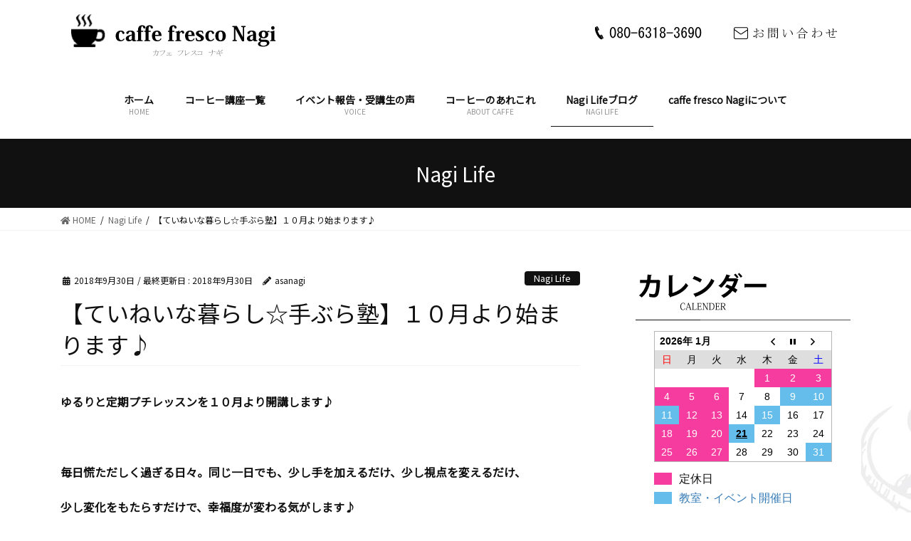

--- FILE ---
content_type: text/html; charset=UTF-8
request_url: https://nagilife.jp/nagilife/%E3%80%90%E3%81%A6%E3%81%84%E3%81%AD%E3%81%84%E3%81%AA%E6%9A%AE%E3%82%89%E3%81%97%E2%98%86%E6%89%8B%E3%81%B6%E3%82%89%E5%A1%BE%E3%80%91%EF%BC%91%EF%BC%90%E6%9C%88%E3%82%88%E3%82%8A%E5%A7%8B%E3%81%BE-2/
body_size: 98744
content:
<!DOCTYPE html>
<html lang="ja">
<head>
<meta charset="utf-8">
<!--コーヒーとそのカテゴリーページのときにする処理-->
<!--コーヒーセットとそのカテゴリーページのときにする処理-->
		<!--シングルページと固定ページにmeta属性の追加-->
			<!--ショップページとショップページのセットは表示させない-->
					<!-- single -->
										<title>【ていねいな暮らし☆手ぶら塾】１０月より始まります♪ | 広島市西区にあるコーヒーの家庭焙煎教室 caffe fresco nagi （カフェフレスコ ナギ）</title>
										<meta name="description" content="広島市西区のコーヒー家庭焙煎教室。焙煎教室に加え、生豆の販売も行っております。" />
									
	<!--TOPページの場合のタイトル、ディスクリプション、キーワード-->
				
<meta http-equiv="X-UA-Compatible" content="IE=edge">
<meta name="viewport" content="width=device-width, initial-scale=1">
<!--Facebook用メタタグ-->
<meta property="og:site_name"     content="広島の西区にあるコーヒー手焙煎教室">
<meta property="og:url"           content="https://nagilife.jp/nagilife/%e3%80%90%e3%81%a6%e3%81%84%e3%81%ad%e3%81%84%e3%81%aa%e6%9a%ae%e3%82%89%e3%81%97%e2%98%86%e6%89%8b%e3%81%b6%e3%82%89%e5%a1%be%e3%80%91%ef%bc%91%ef%bc%90%e6%9c%88%e3%82%88%e3%82%8a%e5%a7%8b%e3%81%be-2/" /><!--サイトURL絶対パス-->
<meta property="og:type"          content="article" /><!--page&singleの場合article　websiteはTOPページや一覧用-->
<meta property="og:title"         content="【ていねいな暮らし☆手ぶら塾】１０月より始まります♪ | 広島市西区にあるコーヒーの家庭焙煎教室 caffe fresco nagi （カフェフレスコ ナギ）" /><!--ページのタイトル-->
<meta property="og:description"   content="ゆるりと定期プチレッスンを１０月より開講します♪毎日慌ただしく過ぎる日々。同じ一日でも、少し手を加..." /><!--そのページの説明-->
<meta property="og:image"         content="https://nagilife.jp/wp/wp-content/uploads/2018/09/023ELLY18420_TP_V-320x180.jpg" />
<link rel="preconnect" href="https://fonts.googleapis.com">
<link rel="preconnect" href="https://fonts.gstatic.com" crossorigin>
<link href="https://fonts.googleapis.com/css2?family=Merriweather&family=Noto+Sans+JP&display=swap" rel="stylesheet">
<link href="https://fonts.googleapis.com/css2?family=Noto+Serif+JP&display=swap" rel="stylesheet">
<script src="https://yubinbango.github.io/yubinbango/yubinbango.js" charset="UTF-8"></script>
<script src="https://nagilife.jp/wp/wp-content/themes/lightning/assets/js/jquery-1.5.1.min.js"></script>
<script src="https://nagilife.jp/wp/wp-content/themes/lightning/assets/js/jquery-ui-1.8.13.custom.min.js"></script>
<script src="https://nagilife.jp/wp/wp-content/themes/lightning/assets/js/easing.js"></script>
<script src="https://nagilife.jp/wp/wp-content/themes/lightning/assets/js/jquery.scrollTo-1.4.2-min.js"></script>
<script src="https://nagilife.jp/wp/wp-content/themes/lightning/assets/js/jquery.cycle.all.js"></script>
<script src="https://ajaxzip3.github.io/ajaxzip3.js" charset="UTF-8"></script>
<script src="https://nagilife.jp/wp/wp-content/themes/lightning/assets/js/resize.js"></script>
<script src="https://nagilife.jp/wp/wp-content/themes/lightning/assets/js/global.js"></script>
<script src="https://nagilife.jp/wp/wp-content/themes/lightning/assets/js/main.js"></script>
<script src="https://nagilife.jp/wp/wp-content/themes/lightning/assets/js/loading.js"></script>
<script src="https://nagilife.jp/wp/wp-content/themes/lightning/assets/js/animation.js"></script>
<!-- Google tag (gtag.js) -->
<script async src="https://www.googletagmanager.com/gtag/js?id=G-SEYE0WY2HL"></script>
<script>
  window.dataLayer = window.dataLayer || [];
  function gtag(){dataLayer.push(arguments);}
  gtag('js', new Date());

  gtag('config', 'G-SEYE0WY2HL');
</script>
<link rel='dns-prefetch' href='//webfonts.sakura.ne.jp' />
<link rel='dns-prefetch' href='//s.w.org' />
<link rel="alternate" type="application/rss+xml" title="広島市西区にあるコーヒーの家庭焙煎教室 caffe fresco nagi （カフェフレスコ ナギ） &raquo; フィード" href="https://nagilife.jp/feed/" />
<link rel="alternate" type="application/rss+xml" title="広島市西区にあるコーヒーの家庭焙煎教室 caffe fresco nagi （カフェフレスコ ナギ） &raquo; コメントフィード" href="https://nagilife.jp/comments/feed/" />
<meta name="description" content="ゆるりと定期プチレッスンを１０月より開講します♪&nbsp;毎日慌ただしく過ぎる日々。同じ一日でも、少し手を加えるだけ、少し視点を変えるだけ、少し変化をもたらすだけで、幸福度が変わる気がします♪無理なく、自分のペースで、人と同じでなくても、自分の選んだ物・事・道で・・・そんな物・事・道のピントになれば、それが一日のていねいな暮らし・幸福に繋がればと想い、ゆるりと開催したいと思います😊すぐに取り入れられるプチレッスン♪お気" />		<script type="text/javascript">
			window._wpemojiSettings = {"baseUrl":"https:\/\/s.w.org\/images\/core\/emoji\/13.0.0\/72x72\/","ext":".png","svgUrl":"https:\/\/s.w.org\/images\/core\/emoji\/13.0.0\/svg\/","svgExt":".svg","source":{"concatemoji":"https:\/\/nagilife.jp\/wp\/wp-includes\/js\/wp-emoji-release.min.js?ver=5.5.17"}};
			!function(e,a,t){var n,r,o,i=a.createElement("canvas"),p=i.getContext&&i.getContext("2d");function s(e,t){var a=String.fromCharCode;p.clearRect(0,0,i.width,i.height),p.fillText(a.apply(this,e),0,0);e=i.toDataURL();return p.clearRect(0,0,i.width,i.height),p.fillText(a.apply(this,t),0,0),e===i.toDataURL()}function c(e){var t=a.createElement("script");t.src=e,t.defer=t.type="text/javascript",a.getElementsByTagName("head")[0].appendChild(t)}for(o=Array("flag","emoji"),t.supports={everything:!0,everythingExceptFlag:!0},r=0;r<o.length;r++)t.supports[o[r]]=function(e){if(!p||!p.fillText)return!1;switch(p.textBaseline="top",p.font="600 32px Arial",e){case"flag":return s([127987,65039,8205,9895,65039],[127987,65039,8203,9895,65039])?!1:!s([55356,56826,55356,56819],[55356,56826,8203,55356,56819])&&!s([55356,57332,56128,56423,56128,56418,56128,56421,56128,56430,56128,56423,56128,56447],[55356,57332,8203,56128,56423,8203,56128,56418,8203,56128,56421,8203,56128,56430,8203,56128,56423,8203,56128,56447]);case"emoji":return!s([55357,56424,8205,55356,57212],[55357,56424,8203,55356,57212])}return!1}(o[r]),t.supports.everything=t.supports.everything&&t.supports[o[r]],"flag"!==o[r]&&(t.supports.everythingExceptFlag=t.supports.everythingExceptFlag&&t.supports[o[r]]);t.supports.everythingExceptFlag=t.supports.everythingExceptFlag&&!t.supports.flag,t.DOMReady=!1,t.readyCallback=function(){t.DOMReady=!0},t.supports.everything||(n=function(){t.readyCallback()},a.addEventListener?(a.addEventListener("DOMContentLoaded",n,!1),e.addEventListener("load",n,!1)):(e.attachEvent("onload",n),a.attachEvent("onreadystatechange",function(){"complete"===a.readyState&&t.readyCallback()})),(n=t.source||{}).concatemoji?c(n.concatemoji):n.wpemoji&&n.twemoji&&(c(n.twemoji),c(n.wpemoji)))}(window,document,window._wpemojiSettings);
		</script>
		<style type="text/css">
img.wp-smiley,
img.emoji {
	display: inline !important;
	border: none !important;
	box-shadow: none !important;
	height: 1em !important;
	width: 1em !important;
	margin: 0 .07em !important;
	vertical-align: -0.1em !important;
	background: none !important;
	padding: 0 !important;
}
</style>
	<link rel='stylesheet' id='vkExUnit_common_style-css'  href='https://nagilife.jp/wp/wp-content/plugins/vk-all-in-one-expansion-unit/assets/css/vkExUnit_style.css?ver=9.13.1.0' type='text/css' media='all' />
<link rel='stylesheet' id='wp-block-library-css'  href='https://nagilife.jp/wp/wp-includes/css/dist/block-library/style.min.css?ver=5.5.17' type='text/css' media='all' />
<link rel='stylesheet' id='biz-cal-style-css'  href='https://nagilife.jp/wp/wp-content/plugins/biz-calendar/biz-cal.css?ver=2.2.0' type='text/css' media='all' />
<link rel='stylesheet' id='contact-form-7-css'  href='https://nagilife.jp/wp/wp-content/plugins/contact-form-7/includes/css/styles.css?ver=5.1.7' type='text/css' media='all' />
<link rel='stylesheet' id='bootstrap-4-style-css'  href='https://nagilife.jp/wp/wp-content/themes/lightning/library/bootstrap-4/css/bootstrap.min.css?ver=4.3.1' type='text/css' media='all' />
<link rel='stylesheet' id='lightning-design-style-css'  href='https://nagilife.jp/wp/wp-content/themes/lightning/design-skin/origin2/css/style.css?ver=9.0.7' type='text/css' media='all' />
<style id='lightning-design-style-inline-css' type='text/css'>
.tagcloud a:before { font-family: "Font Awesome 5 Free";content: "\f02b";font-weight: bold; }
.media .media-body .media-heading a:hover { color:#000000; }@media (min-width: 768px){.gMenu > li:before,.gMenu > li.menu-item-has-children::after { border-bottom-color:#000000 }.gMenu li li { background-color:#000000 }.gMenu li li a:hover { background-color:#000000; }} /* @media (min-width: 768px) */.page-header { background-color:#000000; }h2,.mainSection-title { border-top-color:#000000; }h3:after,.subSection-title:after { border-bottom-color:#000000; }ul.page-numbers li span.page-numbers.current { background-color:#000000; }.pager li > a { border-color:#000000;color:#000000;}.pager li > a:hover { background-color:#000000;color:#fff;}.siteFooter { border-top-color:#000000; }dt { border-left-color:#000000; }
</style>
<link rel='stylesheet' id='vk-blocks-build-css-css'  href='https://nagilife.jp/wp/wp-content/plugins/vk-all-in-one-expansion-unit/inc/vk-blocks/package/build/block-build.css?ver=0.22.4' type='text/css' media='all' />
<link rel='stylesheet' id='lightning-common-style-css'  href='https://nagilife.jp/wp/wp-content/themes/lightning/assets/css/common.css?ver=9.0.7' type='text/css' media='all' />
<link rel='stylesheet' id='lightning-theme-style-css'  href='https://nagilife.jp/wp/wp-content/themes/lightning_child/style.css?ver=9.0.7' type='text/css' media='all' />
<link rel='stylesheet' id='vk-font-awesome-css'  href='https://nagilife.jp/wp/wp-content/themes/lightning/inc/font-awesome/package/versions/5/css/all.min.css?ver=5.11.2' type='text/css' media='all' />
<script type='text/javascript' src='https://nagilife.jp/wp/wp-includes/js/jquery/jquery.js?ver=1.12.4-wp' id='jquery-core-js'></script>
<script type='text/javascript' id='jquery-core-js-after'>
;(function($,document,window){$(document).ready(function($){/* Add scroll recognition class */$(window).scroll(function () {var scroll = $(this).scrollTop();if ($(this).scrollTop() > 160) {$('body').addClass('header_scrolled');} else {$('body').removeClass('header_scrolled');}});});})(jQuery,document,window);
</script>
<script type='text/javascript' src='//webfonts.sakura.ne.jp/js/sakura.js?ver=2.0.1' id='typesquare_std-js'></script>
<script type='text/javascript' id='biz-cal-script-js-extra'>
/* <![CDATA[ */
var bizcalOptions = {"holiday_title":"\u5b9a\u4f11\u65e5","sun":"on","mon":"on","tue":"on","temp_holidays":"2013-01-02\r\n2013-01-03\r\n2017-02-17\r\n2017-05-04\r\n2017-05-05\r\n2017-06-03\r\n2017-08-18\r\n2017-11-23\r\n2018-01-04\r\n2018-01-05\r\n2018-01-06\r\n2018-01-19\r\n2018-02-09\r\n2018-02-24\r\n2018-03-29\r\n2018-04-12\r\n2018-05-03\r\n2018-05-04\r\n2018-05-05\r\n2018-05-17\r\n2018-06-02\r\n2018-07-06\r\n2018-07-12\r\n2018-07-20\r\n2018-07-26\r\n2018-08-09\r\n2018-08-16\r\n2018-08-17\r\n2018-08-18\r\n2018-09-22\r\n2018-10-06\r\n2018-10-12\r\n2018-11-22\r\n2018-11-29\r\n2019-01-03\r\n2019-01-04\r\n2019-02-02\r\n2019-03-21\r\n2019-03-22\r\n2019-04-06\r\n2019-04-20\r\n2019-09-12\r\n2019-09-28\r\n2019-12-05\r\n2020-04-10\r\n2020-04-11\r\n2020-08-21\r\n2020-08-27\r\n2020-10-02\r\n2020-10-03\r\n2020-10-22\r\n2020-10-23\r\n2020-12-31\r\n2021-01-01\r\n2021-01-02\r\n2021-03-04\r\n2021-09-01\r\n2021-09-02\r\n2021-11-25\r\n2021-12-31\r\n2022-01-01\r\n2022-01-12\r\n2022-01-13\r\n2022-01-15\r\n2022-01-19\r\n2022-01-20\r\n2022-01-21\r\n2022-02-09\r\n2022-02-23\r\n2022-03-17\r\n2022-05-11\r\n2022-08-25\r\n2022-09-14\r\n2022-09-21\r\n2022-12-31\r\n2023-03-15\r\n2023-04-06\r\n2023-04-19\r\n2023-05-18\r\n2023-05-19\r\n2023-05-20\r\n2023-06-29\r\n2023-10-26\r\n2023-12-13\r\n2024-01-03\r\n2024-01-17\r\n2024-03-13\r\n2024-03-23\r\n2024-05-08\r\n2024-05-09\r\n2024-05-10\r\n2024-06-08\r\n2024-08-15\r\n2024-08-28\r\n2024-08-29\r\n2024-08-30\r\n2024-08-31\r\n2024-09-04\r\n2024-09-05\r\n2024-09-06\r\n2024-09-07\r\n2024-09-20\r\n2024-09-27\r\n2024-10-03\r\n2024-10-30\r\n2024-11-02\r\n2024-11-05\r\n2024-11-06\r\n2024-11-07\r\n2024-11-08\r\n2024-11-15\r\n2024-12-18\r\n2024-12-19\r\n2024-12-27\r\n2024-12-28\r\n2025-01-01\r\n2025-01-02\r\n2025-01-03\r\n2025-01-04\r\n2025-01-09\r\n2025-01-10\r\n2025-01-11\r\n2025-01-17\r\n2025-01-18\r\n2025-01-22\r\n2025-01-24\r\n2025-01-29\r\n2025-01-30\r\n2025-02-14\r\n2025-02-21\r\n2025-03-05\r\n2025-03-06\r\n2025-03-19\r\n2025-03-20\r\n2025-03-21\r\n2025-03-22\r\n2025-03-26\r\n2025-03-27\r\n2025-03-28\r\n2025-03-29\r\n2025-04-02\r\n2025-04-03\r\n2025-04-04\r\n2025-04-05\r\n2025-04-11\r\n2025-05-03\r\n2025-05-15\r\n2025-05-16\r\n2025-06-13\r\n2025-07-24\r\n2025-08-13\r\n2025-08-14\r\n2025-08-15\r\n2025-09-25\r\n2025-10-09\r\n2025-10-22\r\n2025-10-23\r\n2025-11-05\r\n2025-11-15\r\n2025-12-31\r\n2026-01-01\r\n2026-01-02\r\n2026-01-03","temp_weekdays":"2017-02-07\r\n2017-03-20\r\n2018-01-17\r\n2018-04-30\r\n2018-08-01\r\n2018-08-22\r\n2018-09-10\r\n2018-09-12\r\n2018-09-19\r\n2018-10-04\r\n2018-10-14\r\n2018-10-22\r\n2018-10-24\r\n2018-10-31\r\n2018-11-07\r\n2018-11-13\r\n2018-11-28\r\n2018-12-05\r\n2018-12-12\r\n2018-12-23\r\n2019-02-06\r\n2019-02-13\r\n2019-02-17\r\n2019-04-02\r\n2019-04-03\r\n2019-07-03\r\n2019-07-09\r\n2019-07-10\r\n2019-07-17\r\n2019-07-24\r\n2019-07-31\r\n2019-08-07\r\n2019-08-21\r\n2019-09-18\r\n2019-10-16\r\n2019-10-23\r\n2019-10-30\r\n2019-11-20\r\n2019-11-27\r\n2020-01-07\r\n2020-01-21\r\n2020-01-22\r\n2020-01-27\r\n2020-01-28\r\n2020-02-05\r\n2020-02-10\r\n2020-02-18\r\n2020-02-25\r\n2020-02-26\r\n2020-03-01\r\n2020-03-03\r\n2020-03-08\r\n2020-03-10\r\n2020-03-11\r\n2020-03-18\r\n2020-03-23\r\n2020-03-24\r\n2020-03-31\r\n2020-04-01\r\n2020-04-08\r\n2020-04-14\r\n2020-04-15\r\n2020-06-01\r\n2020-06-03\r\n2020-06-09\r\n2020-06-10\r\n2020-06-23\r\n2020-06-24\r\n2020-06-29\r\n2020-07-01\r\n2020-07-19\r\n2020-07-20\r\n2020-07-21\r\n2020-07-22\r\n2020-08-12\r\n2020-09-08\r\n2020-09-13\r\n2020-09-22\r\n2020-09-29\r\n2020-09-30\r\n2020-10-05\r\n2020-10-06\r\n2020-10-12\r\n2020-10-13\r\n2020-10-18\r\n2020-10-20\r\n2020-10-28\r\n2020-11-01\r\n2020-11-03\r\n2020-11-24\r\n2020-12-02\r\n2020-12-08\r\n2020-12-09\r\n2020-12-14\r\n2020-12-16\r\n2020-12-22\r\n2020-12-23\r\n2020-12-27\r\n2021-01-13\r\n2021-01-26\r\n2021-01-27\r\n2021-02-03\r\n2021-02-10\r\n2021-02-16\r\n2021-02-24\r\n2021-03-07\r\n2021-03-08\r\n2021-03-09\r\n2021-03-10\r\n2021-03-17\r\n2021-03-21\r\n2021-03-24\r\n2021-03-31\r\n2021-05-02\r\n2021-06-13\r\n2021-06-20\r\n2021-10-26\r\n2021-11-23\r\n2021-12-20\r\n2021-12-21\r\n2021-12-28\r\n2022-01-11\r\n2022-02-08\r\n2022-02-21\r\n2022-03-21\r\n2022-03-29\r\n2022-04-26\r\n2022-06-13\r\n2022-06-14\r\n2022-06-21\r\n2022-06-28\r\n2022-08-02\r\n2022-08-09\r\n2022-08-23\r\n2022-08-30\r\n2022-09-06\r\n2022-09-13\r\n2022-09-20\r\n2022-09-27\r\n2022-10-04\r\n2022-10-11\r\n2022-10-18\r\n2022-10-25\r\n2022-11-01\r\n2022-11-08\r\n2022-11-15\r\n2022-11-22\r\n2022-11-29\r\n2022-12-27\r\n2023-01-24\r\n2023-01-31\r\n2023-02-07\r\n2023-02-12\r\n2023-02-19\r\n2023-03-13\r\n2023-03-21\r\n2023-03-28\r\n2023-04-02\r\n2023-04-11\r\n2023-04-18\r\n2023-04-25\r\n2023-05-01\r\n2023-05-02\r\n2023-05-08\r\n2023-05-09\r\n2023-05-15\r\n2023-05-16\r\n2023-05-23\r\n2023-05-28\r\n2023-05-30\r\n2023-06-06\r\n2023-06-13\r\n2023-06-20\r\n2023-06-27\r\n2023-07-11\r\n2023-07-25\r\n2023-08-22\r\n2023-08-29\r\n2023-09-05\r\n2023-09-11\r\n2023-09-17\r\n2023-09-26\r\n2023-10-01\r\n2023-10-03\r\n2023-10-10\r\n2023-10-17\r\n2023-10-22\r\n2023-10-24\r\n2023-10-31\r\n2023-11-07\r\n2023-11-12\r\n2023-11-14\r\n2023-11-19\r\n2023-11-21\r\n2023-11-26\r\n2023-11-28\r\n2023-12-05\r\n2023-12-10\r\n2023-12-19\r\n2023-12-26\r\n2024-12-14\r\n2024-01-09\r\n2024-01-16\r\n2024-01-23\r\n2024-01-30\r\n2024-02-06\r\n2024-02-12\r\n2024-02-13\r\n2024-02-18\r\n2024-02-20\r\n2024-02-27\r\n2024-03-05\r\n2024-03-10\r\n2024-03-19\r\n2024-03-26\r\n2024-04-16\r\n2024-04-23\r\n2024-04-29\r\n2024-05-06\r\n2024-05-07\r\n2024-05-28\r\n2024-06-04\r\n2024-06-11\r\n2024-06-25\r\n2024-07-16\r\n2024-07-23\r\n2024-07-30\r\n2024-08-12\r\n2024-08-13\r\n2024-08-20\r\n2024-09-15\r\n2024-09-17\r\n2024-09-24\r\n2024-11-03\r\n2024-11-24\r\n2024-12-01\r\n2024-12-15\r\n2024-12-17\r\n2024-12-22\r\n2025-01-12\r\n2025-01-26\r\n2025-02-11\r\n2025-03-04\r\n2025-06-17\r\n2025-09-07\r\n2025-09-15\r\n2025-09-23\r\n2025-10-26\r\n2025-11-03\r\n2025-11-04\r\n2025-11-23\r\n2025-11-25\r\n2025-11-30\r\n2025-12-14\r\n2025-12-28\r\n\r\n\r\n\r\n\r\n\r\n\r\n\r\n\r\n","eventday_title":"\u6559\u5ba4\u30fb\u30a4\u30d9\u30f3\u30c8\u958b\u50ac\u65e5","eventday_url":"https:\/\/nagilife.jp\/news\/information\/2025%e5%b9%b4%e3%80%8012%e6%9c%88%e3%80%80%e5%96%b6%e6%a5%ad%e6%97%a5%e3%81%ae%e3%81%94%e6%a1%88%e5%86%85%e3%80%80%ef%bd%9c%e3%80%80%e3%82%b3%e3%83%bc%e3%83%92%e3%83%bc%e7%94%9f%e8%b1%86%e8%b2%a9\/","eventdays":"2017-02-02\r\n2017-02-08\r\n2017-02-05\r\n2017-02-10\r\n2017-02-12\r\n2017-02-17\r\n2017-02-18\r\n2017-02-21\r\n2017-02-26\r\n2017-02-28\r\n2017-03-03\r\n2017-03-07\r\n2017-03-09\r\n2017-03-10\r\n2017-03-17\r\n2017-03-18\r\n2017-03-20\r\n2017-03-21\r\n2017-03-22\r\n2017-03-25\r\n2017-03-26\r\n2017-03-29\r\n2017-04-02\r\n2017-04-08\r\n2017-04-10\r\n2017-04-16\r\n2017-04-18\r\n2017-04-19\r\n2017-04-21\r\n2017-04-22\r\n2017-04-23\r\n2017-04-26\r\n2017-04-27\r\n2017-05-12\r\n2017-05-13\r\n2017-05-14\r\n2017-05-16\r\n2017-05-17\r\n2017-05-18\r\n2017-05-19\r\n2017-05-20\r\n2017-05-23\r\n2017-05-24\r\n2017-05-25\r\n2017-05-26\r\n2017-05-27\r\n2017-05-28\r\n2017-05-31\r\n2017-06-02\r\n2017-06-04\r\n2017-06-05\r\n2017-06-06\r\n2017-06-07\r\n2017-06-10\r\n2017-06-13\r\n2017-06-15\r\n2017-06-17\r\n2017-06-21\r\n2017-06-22\r\n2017-06-23\r\n2017-06-24\r\n2017-06-25\r\n2017-06-27\r\n2017-06-28\r\n2017-06-29\r\n2017-06-30\r\n2017-07-01\r\n2017-07-03\r\n2017-07-07\r\n2017-07-08\r\n2017-07-11\r\n2017-07-12\r\n2017-07-13\r\n2017-07-15\r\n2017-07-17\r\n2017-07-18\r\n2017-07-19\r\n2017-07-20\r\n2017-07-22\r\n2017-07-23\r\n2017-07-26\r\n2017-07-28\r\n2017-07-29\r\n2017-07-30\r\n2017-08-02\r\n2017-08-04\r\n2017-08-05\r\n2017-08-10\r\n2017-08-11\r\n2017-08-12\r\n2017-08-17\r\n2017-08-19\r\n2017-08-23\r\n2017-08-25\r\n2017-08-26\r\n2017-08-27\r\n2017-09-01\r\n2017-09-02\r\n2017-09-07\r\n2017-09-09\r\n2017-09-11\r\n2017-09-14\r\n2017-09-16\r\n2017-09-17\r\n2017-09-21\r\n2017-09-23\r\n2017-09-24\r\n2017-09-27\r\n2017-09-30\r\n2017-10-03\r\n2017-10-04\r\n2017-10-05\r\n2017-10-08\r\n2017-10-14\r\n2017-10-15\r\n2017-10-17\r\n2017-10-21\r\n2017-10-22\r\n2017-10-25\r\n2017-10-26\r\n2017-10-27\r\n2017-10-28\r\n2017-10-29\r\n2017-11-04\r\n2017-11-11\r\n2017-11-12\r\n2017-11-13\r\n2017-11-16\r\n2017-11-18\r\n2017-11-20\r\n2017-11-21\r\n2017-11-22\r\n2017-11-24\r\n2017-11-25\r\n2017-11-26\r\n2017-11-28\r\n2017-11-29\r\n2017-12-01\r\n2017-12-02\r\n2017-12-03\r\n2017-12-04\r\n2017-12-07\r\n2017-12-08\r\n2017-12-09\r\n2017-12-15\r\n2017-12-16\r\n2017-12-17\r\n2017-12-18\r\n2017-12-19\r\n2017-12-20\r\n2017-12-21\r\n2017-12-22\r\n2017-12-23\r\n2017-12-24\r\n2017-12-26\r\n2017-12-29\r\n2018-01-13\r\n2018-01-14\r\n2018-01-20\r\n2018-01-21\r\n2018-01-22\r\n2018-01-24\r\n2018-01-26\r\n2018-01-27\r\n2018-01-28\r\n2018-02-02\r\n2018-02-03\r\n2018-02-07\r\n2018-02-08\r\n2018-02-10\r\n2018-02-11\r\n2018-02-13\r\n2018-02-14\r\n2018-02-17\r\n2018-02-18\r\n2018-02-21\r\n2018-02-25\r\n2018-02-27\r\n2018-03-03\r\n2018-03-04\r\n2018-03-05\r\n2018-03-07\r\n2018-03-08\r\n2018-03-10\r\n2018-03-11\r\n2018-03-13\r\n2018-03-16\r\n2018-03-17\r\n2018-03-18\r\n2018-03-19\r\n2018-03-20\r\n2018-03-21\r\n2018-03-23\r\n2018-03-24\r\n2018-03-25\r\n2018-03-27\r\n2018-03-28\r\n2018-04-01\r\n2018-04-02\r\n2018-04-04\r\n2018-04-05\r\n2018-04-07\r\n2018-04-08\r\n2018-04-11\r\n2018-04-13\r\n2018-04-14\r\n2018-04-17\r\n2018-04-18\r\n2018-04-19\r\n2018-04-20\r\n2018-04-21\r\n2018-04-22\r\n2018-04-24\r\n2018-04-25\r\n2018-04-26\r\n2018-04-27\r\n2018-04-28\r\n2018-04-29\r\n2018-05-02\r\n2018-05-08\r\n2018-05-09\r\n2018-05-11\r\n2018-05-12\r\n2018-05-13\r\n2018-05-15\r\n2018-05-16\r\n2018-05-19\r\n2018-05-20\r\n2018-05-21\r\n2018-05-22\r\n2018-05-23\r\n2018-05-24\r\n2018-05-25\r\n2018-05-26\r\n2018-05-27\r\n2018-05-29\r\n2018-05-30\r\n2018-06-03\r\n2018-06-05\r\n2018-06-06\r\n2018-06-08\r\n2018-06-10\r\n2018-06-12\r\n2018-06-13\r\n2018-06-15\r\n2018-06-16\r\n2018-06-17\r\n2018-06-18\r\n2018-06-19\r\n2018-06-20\r\n2018-06-21\r\n2018-06-23\r\n2018-06-28\r\n2018-07-03\r\n2018-07-04\r\n2018-07-05\r\n2018-07-07\r\n2018-07-08\r\n2018-07-11\r\n2018-07-13\r\n2018-07-14\r\n2018-07-16\r\n2018-07-18\r\n2018-07-19\r\n2018-07-21\r\n2018-07-24\r\n2018-07-26\r\n2018-07-27\r\n2018-07-28\r\n2018-07-29\r\n2018-07-30\r\n2018-08-02\r\n2018-08-04\r\n2018-08-05\r\n2018-08-07\r\n2018-08-08\r\n2018-08-19\r\n2018-08-22\r\n2018-08-23\r\n2018-08-24\r\n2018-08-25\r\n2018-08-26\r\n2018-08-31\r\n2018-09-02\r\n2018-09-04\r\n2018-09-07\r\n2018-09-08\r\n2018-09-09\r\n2018-09-11\r\n2018-09-12\r\n2018-09-15\r\n2018-09-16\r\n2018-09-18\r\n2018-09-21\r\n2018-09-22\r\n2018-09-27\r\n2018-09-28\r\n2018-09-29\r\n2018-10-02\r\n2018-10-03\r\n2018-10-04\r\n2018-10-05\r\n2018-10-07\r\n2018-10-09\r\n2018-10-10\r\n2018-10-12\r\n2018-10-13\r\n2018-10-17\r\n2018-10-18\r\n2018-10-19\r\n2018-10-20\r\n2018-10-21\r\n2018-10-26\r\n2018-10-28\r\n2018-10-31\r\n2018-11-01\r\n2018-11-03\r\n2018-11-04\r\n2018-11-06\r\n2018-11-08\r\n2018-11-09\r\n2018-11-10\r\n2018-11-13\r\n2018-11-14\r\n2018-11-16\r\n2018-11-17\r\n2018-11-18\r\n2018-11-21\r\n2018-12-01\r\n2018-12-04\r\n2018-12-06\r\n2018-12-08\r\n2018-12-10\r\n2018-12-11\r\n2018-12-12\r\n2018-12-14\r\n2018-12-16\r\n2018-12-18\r\n2018-12-19\r\n2018-12-21\r\n2018-12-22\r\n2018-12-27\r\n2019-01-05\r\n2019-01-09\r\n2019-01-12\r\n2019-01-15\r\n2019-01-16\r\n2019-01-18\r\n2019-01-19\r\n2019-01-23\r\n2019-01-24\r\n2019-01-25\r\n2019-01-26\r\n2019-01-29\r\n2019-01-30\r\n2019-01-31\r\n2019-02-05\r\n2019-02-06\r\n2019-02-07\r\n2019-02-09\r\n2019-01-11\r\n2019-02-05\r\n2019-02-06\r\n2019-02-07\r\n2019-02-08\r\n2019-02-09\r\n2019-02-11\r\n2019-02-13\r\n2019-02-14\r\n2019-02-15\r\n2019-02-16\r\n2019-02-17\r\n2019-02-19\r\n2019-02-21\r\n2019-02-23\r\n2019-02-25\r\n2019-02-27\r\n2019-02-28\r\n2019-03-02\r\n2019-03-03\r\n2019-03-04\r\n2019-03-05\r\n2019-03-06\r\n2019-03-08\r\n2019-03-09\r\n2019-03-13\r\n2019-03-14\r\n2019-03-15\r\n2019-03-16\r\n2019-03-17\r\n2019-03-19\r\n2019-03-23\r\n2019-03-26\r\n2019-03-27\r\n2019-03-29\r\n2019-03-30\r\n2019-03-31\r\n2019-04-02\r\n2019-04-03\r\n2019-04-04\r\n2019-04-05\r\n2019-04-07\r\n2019-04-09\r\n2019-04-11\r\n2019-04-12\r\n2019-04-13\r\n2019-04-15\r\n2019-04-16\r\n2019-04-17\r\n2019-04-18\r\n2019-04-19\r\n2019-04-24\r\n2019-04-26\r\n2019-04-27\r\n2019-05-02\r\n2019-05-04\r\n2019-05-06\r\n2019-05-08\r\n2019-05-10\r\n2019-05-11\r\n2019-05-12\r\n2019-05-15\r\n2019-05-22\r\n2019-05-25\r\n2019-06-02\r\n2019-06-05\r\n2019-06-06\r\n2019-06-08\r\n2019-06-09\r\n2019-06-11\r\n2019-06-12\r\n2019-06-13\r\n2019-06-15\r\n2019-06-16\r\n2019-06-18\r\n2019-06-19\r\n2019-06-19\r\n2019-06-21\r\n2019-06-22\r\n2019-06-25\r\n2019-06-26\r\n2019-07-04\r\n2019-07-05\r\n2019-07-06\r\n2019-07-07\r\n2019-07-08\r\n2019-07-09\r\n2019-07-12\r\n2019-07-13\r\n2019-07-14\r\n2019-07-15\r\n2019-07-16\r\n2019-07-17\r\n2019-07-18\r\n2019-07-19\r\n2019-07-20\r\n2019-07-21\r\n2019-07-25\r\n2019-07-28\r\n2019-07-30\r\n2019-08-04\r\n2019-08-05\r\n2019-08-10\r\n2019-08-17\r\n2019-08-20\r\n2019-08-24\r\n2019-08-25\r\n2019-08-30\r\n2019-09-03\r\n2019-09-05\r\n2019-09-15\r\n2019-09-18\r\n2019-09-19\r\n2019-09-28\r\n2019-10-05\r\n2019-10-06\r\n2019-10-12\r\n2019-10-19\r\n2019-10-23\r\n2019-10-24\r\n2019-10-25\r\n2019-10-26\r\n2019-10-27\r\n2019-10-30\r\n2019-11-02\r\n2019-11-06\r\n2019-11-09\r\n2019-11-12\r\n2019-11-13\r\n2019-11-16\r\n2019-11-20\r\n2019-11-21\r\n2019-11-22\r\n2019-11-23\r\n2019-11-24\r\n2019-11-26\r\n2019-11-27\r\n2019-11-29\r\n2019-11-30\r\n2019-12-08\r\n2019-12-10\r\n2019-12-11\r\n2019-12-13\r\n2019-12-14\r\n2019-12-17\r\n2019-12-20\r\n2019-12-22\r\n2019-12-23\r\n2019-12-25\r\n2019-12-28\r\n2020-01-07\r\n2020-01-09\r\n2020-01-16\r\n2020-01-18\r\n2020-01-19\r\n2020-01-21\r\n2020-01-22\r\n2020-01-25\r\n2020-01-27\r\n2020-01-28\r\n2020-02-01\r\n2020-02-02\r\n2020-02-08\r\n2020-02-09\r\n2020-02-10\r\n2020-02-15\r\n2020-02-16\r\n2020-02-17\r\n2020-02-18\r\n2020-02-19\r\n2020-02-23\r\n2020-02-26\r\n2020-02-27\r\n2020-02-29\r\n2020-03-01\r\n2020-03-03\r\n2020-03-07\r\n2020-03-08\r\n2020-03-11\r\n2020-03-12\r\n2020-03-14\r\n2020-03-21\r\n2020-03-23\r\n2020-03-24\r\n2020-03-28\r\n2020-04-01\r\n2020-04-08\r\n2020-04-14\r\n2020-06-01\r\n2020-06-03\r\n2020-06-04\r\n2020-06-10\r\n2020-06-13\r\n2020-06-14\r\n2020-06-23\r\n2020-06-24\r\n2020-06-29\r\n2020-07-02\r\n2020-07-06\r\n2020-07-07\r\n2020-07-08\r\n2020-07-11\r\n2020-07-12\r\n2020-07-14\r\n2020-07-18\r\n2020-07-19\r\n2020-07-20\r\n2020-07-21\r\n2020-07-22\r\n2020-07-23\r\n2020-07-24\r\n2020-07-27\r\n2020-07-28\r\n2020-08-05\r\n2020-08-06\r\n2020-08-08\r\n2020-08-09\r\n2020-08-13\r\n2020-08-14\r\n2020-08-15\r\n2020-08-18\r\n2020-08-22\r\n2020-08-31\r\n2020-09-04\r\n2020-09-05\r\n2020-09-08\r\n2020-09-12\r\n2020-09-13\r\n2020-09-15\r\n2020-09-18\r\n2020-09-19\r\n2020-09-23\r\n2020-09-28\r\n2020-09-29\r\n2020-10-01\r\n2020-10-07\r\n2020-10-10\r\n2020-10-17\r\n2020-10-18\r\n2020-10-20\r\n2020-10-22\r\n2020-10-23\r\n2020-10-24\r\n2020-10-26\r\n2020-10-29\r\n2020-11-01\r\n2020-11-04\r\n2020-11-05\r\n2020-11-06\r\n2020-11-07\r\n2020-11-10\r\n2020-11-11\r\n2020-11-14\r\n2020-11-17\r\n2020-11-18\r\n2020-11-22\r\n2020-11-25\r\n2020-11-26\r\n2020-11-28\r\n2020-12-03\r\n2020-12-12\r\n2020-12-14\r\n2020-12-16\r\n2020-12-19\r\n2020-12-22\r\n2020-12-26\r\n2021-01-07\r\n2021-01-08\r\n2021-01-10\r\n2021-01-16\r\n2021-01-17\r\n2021-01-20\r\n2021-01-23\r\n2021-01-24\r\n2021-01-26\r\n2021-01-28\r\n2021-01-30\r\n2021-02-04\r\n2021-02-10\r\n2021-02-13\r\n2021-02-16\r\n2021-02-17\r\n2021-02-19\r\n2021-02-22\r\n2021-02-24\r\n2021-02-27\r\n2021-03-09\r\n2021-03-10\r\n2021-03-11\r\n2021-03-13\r\n2021-03-16\r\n2021-03-21\r\n2021-03-26\r\n2021-03-27\r\n2021-03-28\r\n2021-03-30\r\n2021-04-14\r\n2021-04-17\r\n2021-04-18\r\n2021-04-20\r\n2021-04-21\r\n2021-04-22\r\n2021-04-24\r\n2021-04-26\r\n2021-04-28\r\n2021-05-02\r\n2021-05-05\r\n2021-05-10\r\n2021-05-15\r\n2021-05-18\r\n2021-05-25\r\n2021-05-29\r\n2021-05-31\r\n2021-06-01\r\n2021-06-03\r\n2021-06-10\r\n2021-06-11\r\n2021-06-12\r\n2021-06-13\r\n2021-06-15\r\n2021-06-16\r\n2021-06-19\r\n2021-06-20\r\n2021-06-21\r\n2021-06-22\r\n2021-06-23\r\n2021-06-26\r\n2021-07-01\r\n2021-07-03\r\n2021-07-04\r\n2021-07-07\r\n2021-07-10\r\n2021-07-11\r\n2021-07-19\r\n2021-07-21\r\n2021-07-22\r\n2021-07-24\r\n2021-07-31\r\n2021-08-02\r\n2021-08-06\r\n2021-08-07\r\n2021-08-08\r\n2021-08-13\r\n2021-08-20\r\n2021-09-04\r\n2021-09-09\r\n2021-09-10\r\n2021-09-11\r\n2021-09-18\r\n2021-09-21\r\n2021-09-24\r\n2021-09-25\r\n2021-10-02\r\n2021-10-10\r\n2021-10-15\r\n2021-10-16\r\n2021-10-21\r\n2021-10-26\r\n2021-10-30\r\n2021-10-31\r\n2021-11-06\r\n2021-11-12\r\n2021-11-13\r\n2021-11-19\r\n2021-11-20\r\n2021-11-23\r\n2021-11-24\r\n2021-12-02\r\n2021-12-04\r\n2021-12-08\r\n2021-12-09\r\n2021-12-11\r\n2021-12-13\r\n2021-12-15\r\n2021-12-17\r\n2021-12-18\r\n2021-12-22\r\n2021-12-29\r\n2022-01-05\r\n2022-01-06\r\n2022-01-07\r\n2022-01-08\r\n2022-01-22\r\n2022-01-24\r\n2022-02-01\r\n2022-02-03\r\n2022-02-05\r\n2022-02-11\r\n2022-02-12\r\n2022-02-14\r\n2022-02-15\r\n2022-02-18\r\n2022-02-19\r\n2022-02-22\r\n2022-02-24\r\n2022-02-26\r\n2022-03-01\r\n2022-03-02\r\n2022-03-04\r\n2022-03-05\r\n2022-03-08\r\n2022-03-12\r\n2022-03-13\r\n2022-03-18\r\n2022-03-19\r\n2022-03-22\r\n2022-03-24\r\n2022-03-26\r\n2022-03-27\r\n2022-03-31\r\n2022-04-02\r\n2022-04-05\r\n2022-04-06\r\n2022-04-08\r\n2022-04-09\r\n2022-04-14\r\n2022-04-15\r\n2022-04-16\r\n2022-04-19\r\n2022-04-21\r\n2022-04-23\r\n2022-04-26\r\n2022-04-28\r\n2022-04-29\r\n2022-04-30\r\n2022-05-01\r\n2022-05-07\r\n2022-05-10\r\n2022-05-13\r\n2022-05-14\r\n2022-05-17\r\n2022-05-18\r\n2022-05-20\r\n2022-05-21\r\n2022-05-24\r\n2022-05-25\r\n2022-05-26\r\n2022-05-27\r\n2022-05-28\r\n2022-06-02\r\n2022-06-04\r\n2022-06-09\r\n2022-06-11\r\n2022-06-14\r\n2022-06-17\r\n2022-06-18\r\n2022-06-21\r\n2022-06-22\r\n2022-06-23\r\n2022-06-24\r\n2022-06-25\r\n2022-06-26\r\n2022-06-28\r\n2022-07-01\r\n2022-07-02\r\n2022-07-09\r\n2022-07-13\r\n2022-07-14\r\n2022-07-16\r\n2022-07-18\r\n2022-07-19\r\n2022-07-23\r\n2022-07-30\r\n2022-08-02\r\n2022-08-04\r\n2022-08-05\r\n2022-08-06\r\n2022-08-10\r\n2022-08-12\r\n2022-08-13\r\n2022-08-17\r\n2022-08-18\r\n2022-08-19\r\n2022-08-20\r\n2022-08-23\r\n2022-08-24\r\n2022-08-27\r\n2022-09-01\r\n2022-09-03\r\n2022-09-05\r\n2022-09-08\r\n2022-09-15\r\n2022-09-10\r\n2022-09-17\r\n2023-09-22\r\n2022-09-24\r\n2022-09-25\r\n2022-09-27\r\n2022-10-01\r\n2022-10-04\r\n2022-10-08\r\n2023-10-10\r\n2022-10-12\r\n2022-10-15\r\n2022-10-16\r\n2022-10-18\r\n2022-10-22\r\n2022-10-23\r\n2022-10-24\r\n2022-10-25\r\n2022-10-29\r\n2022-10-30\r\n2022-11-02\r\n2022-11-03\r\n2022-11-05\r\n2022-11-09\r\n2022-11-10\r\n2022-11-11\r\n2022-11-12\r\n2022-11-15\r\n2022-11-16\r\n2022-11-18\r\n2022-11-19\r\n2022-11-23\r\n2022-11-24\r\n2022-11-26\r\n2022-11-30\r\n2022-12-03\r\n2022-12-08\r\n2022-12-09\r\n2022-12-10\r\n2022-12-16\r\n2022-12-17\r\n2022-12-18\r\n2022-12-22\r\n2022-12-24\r\n2022-12-25\r\n2022-12-29\r\n2023-01-04\r\n2023-01-05\r\n2023-01-06\r\n2023-01-07\r\n2023-01-12\r\n2023-01-14\r\n2023-01-18\r\n2023-01-20\r\n2023-01-21\r\n2023-01-24\r\n2023-01-25\r\n2023-01-28\r\n2023-01-31\r\n2023-02-03\r\n2023-02-04\r\n2023-02-07\r\n2023-02-09\r\n2023-02-10\r\n2023-02-11\r\n2023-02-12\r\n2023-02-14\r\n2023-2-22\r\n2023-02-16\r\n2023-02-17\r\n2023-02-18\r\n2023-02-19\r\n2023-02-21\r\n2023-02-22\r\n2023-02-23\r\n2023-02-24\r\n2023-02-25\r\n2023-02-28\r\n2023-03-02\r\n2023-03-04\r\n2023-03-08\r\n2023-03-09\r\n2023-03-10\r\n2023-03-11\r\n2023-03-14\r\n2023-03-15\r\n2023-03-17\r\n2023-03-18\r\n2023-03-22\r\n2023-03-25\r\n2023-03-29\r\n2023-04-01\r\n2023-04-02\r\n2023-04-04\r\n2023-04-08\r\n2023-04-13\r\n2023-04-15\r\n2023-04-20\r\n2023-04-21\r\n2023-04-22\r\n2023-04-25\r\n2023-04-28\r\n2023-05-02\r\n2023-05-04\r\n2023-05-05\r\n2023-05-06\r\n2023-05-10\r\n2023-05-11\r\n2023-05-12\r\n2023-05-13\r\n2023-05-16\r\n2023-05-17\r\n2023-05-23\r\n2023-05-24\r\n2023-05-25\r\n2023-05-26\r\n2023-05-27\r\n2023-06-03\r\n2023-06-08\r\n2023-06-10\r\n2023-06-15\r\n2023-06-16\r\n2023-06-17\r\n2023-06-18\r\n2023-06-20\r\n2023-06-21\r\n2023-06-24\r\n2023-06-25\r\n2023-07-01\r\n2023-07-05\r\n2023-07-06\r\n2023-07-07\r\n2023-07-08\r\n2023-07-13\r\n2023-07-15\r\n2023-07-19\r\n2023-07-20\r\n2023-07-22\r\n2023-07-29\r\n2023-08-05\r\n2024-08-10\r\n2023-08-16\r\n2023-08-17\r\n2023-08-18\r\n2023-08-19\r\n2023-08-25\r\n2023-08-26\r\n2023-08-31\r\n2023-09-02\r\n2023-09-09\r\n2023-09-14\r\n2023-09-15\r\n2023-09-16\r\n2023-09-20\r\n2023-09-21\r\n2023-09-22\r\n2023-09-23\r\n2023-09-27\r\n2023-09-28\r\n2023-10-01\r\n2023-10-05\r\n2023-10-07\r\n2023-10-12\r\n2023-10-14\r\n2023-10-18\r\n2023-10-19\r\n2023-10-21\r\n2023-10-22\r\n2023-10-24\r\n2023-10-28\r\n2023-10-31\r\n2023-11-03\r\n2023-11-04\r\n2023-11-08\r\n2023-11-09\r\n2023-11-11\r\n2023-11-12\r\n2023-11-14\r\n2023-11-15\r\n2023-11-16\r\n2023-11-18\r\n2023-11-19\r\n2023-11-23\r\n2023-11-25\r\n2023-11-26\r\n2023-11-28\r\n2023-12-02\r\n2023-12-07\r\n2023-12-09\r\n2023-12-10\r\n2023-12-14\r\n2023-12-16\r\n2023-12-20\r\n2023-12-22\r\n2023-12-29\r\n2024-01-06\r\n2024-01-11\r\n2024-01-13\r\n2024-01-17\r\n2024-01-18\r\n2024-01-20\r\n2024-01-23\r\n2024-01-30\r\n2024-01-31\r\n2024-02-01\r\n2024-02-03\r\n2024-02-07\r\n2024-02-08\r\n2024-02-09\r\n2024-02-10\r\n2024-02-15\r\n2024-02-17\r\n2024-02-18\r\n2024-02-21\r\n2024-02-22\r\n2024-02-23\r\n2024-02-24\r\n2024-02-27\r\n2024-02-29\r\n2024-03-01\r\n2024-03-02\r\n2024-03-07\r\n2024-03-08\r\n2024-03-09\r\n2024-03-10\r\n2024-03-12\r\n2024-03-13\r\n2024-03-14\r\n2024-03-15\r\n2024-03-19\r\n2024-03-20\r\n2024-03-21\r\n2024-03-22\r\n2024-03-30\r\n2024-04-06\r\n2024-04-11\r\n2024-04-13\r\n2024-04-15\r\n2024-04-17\r\n2024-04-18\r\n2024-04-20\r\n2024-04-27\r\n2024-05-01\r\n2024-05-02\r\n2024-05-04\r\n2024-05-11\r\n2024-05-12\r\n2024-05-15\r\n2024-05-16\r\n2024-05-18\r\n2024-05-25\r\n2024-05-29\r\n2024-06-12\r\n2024-06-19\r\n2024-06-20\r\n2024-06-22\r\n2024-06-29\r\n2024-07-06\r\n2024-07-07\r\n2024-07-11\r\n2024-07-13\r\n2024-07-18\r\n2024-07-19\r\n2024-07-20\r\n2024-07-21\r\n2024-07-30\r\n2024-07-31\r\n2024-08-04\r\n2024-08-06\r\n2024-08-07\r\n2024-08-08\r\n2024-08-14\r\n2024-08-16\r\n2024-08-17\r\n2024-08-21\r\n2024-08-22\r\n2024-08-24\r\n2024-09-01\r\n2024-09-11\r\n2024-09-12\r\n2024-09-13\r\n2024-09-14\r\n2024-09-15\r\n2024-09-17\r\n2024-09-18\r\n2024-09-19\r\n2024-09-21\r\n2024-09-22\r\n2024-09-24\r\n2024-09-26\r\n2024-09-28\r\n2024-10-04\r\n2024-10-05\r\n2024-10-06\r\n2024-10-07\r\n2024-10-09\r\n2024-10-10\r\n2024-10-12\r\n2024-10-13\r\n2024-10-16\r\n2024-10-17\r\n2024-10-23\r\n2024-10-24\r\n2024-10-25\r\n2024-10-26\r\n2024-10-31\r\n2024-11-01\r\n2024-11-03\r\n2024-11-09\r\n2024-11-13\r\n2024-11-14\r\n2024-11-16\r\n2024-11-17\r\n2024-11-20\r\n2024-11-21\r\n2024-11-23\r\n2024-11-24\r\n2024-11-28\r\n2024-11-30\r\n2024-12-01\r\n2024-12-04\r\n2024-12-05\r\n2024-12-07\r\n2024-12-10\r\n2024-12-11\r\n2024-12-12\r\n2024-12-14\r\n2024-12-15\r\n2024-12-18\r\n2024-12-20\r\n2024-12-22\r\n2024-12-26\r\n2025-01-08\r\n2025-01-12\r\n2025-01-13\r\n2025-01-15\r\n2025-01-23\r\n2025-01-25\r\n2025-01-26\r\n2025-02-05\r\n2025-02-06\r\n2025-02-07\r\n2025-02-08\r\n2025-02-12\r\n2025-02-13\r\n2025-02-15\r\n2025-02-19\r\n2025-02-20\r\n2025-02-22\r\n2025-02-26\r\n2025-02-27\r\n2025-02-28\r\n2025-03-01\r\n2025-03-02\r\n2025-03-08\r\n2025-03-13\r\n2025-03-15\r\n2025-04-10\r\n2025-04-12\r\n2025-04-16\r\n2025-04-17\r\n2025-04-19\r\n2025-04-24\r\n2025-04-26\r\n2025-05-02\r\n2025-05-08\r\n2025-05-10\r\n2025-05-11\r\n2025-05-17\r\n2025-05-21\r\n2025-05-24\r\n2025-05-25\r\n2025-05-28\r\n2025-05-31\r\n2025-06-05\r\n2025-06-06\r\n2025-06-07\r\n2025-06-12\r\n2025-06-18\r\n2025-06-20\r\n2025-06-21\r\n2025-06-22\r\n2025-06-28\r\n2025-06-29\r\n2025-07-05\r\n2025-07-06\r\n2025-07-12\r\n2025-07-13\r\n2025-07-16\r\n2025-07-19\r\n2025-07-23\r\n2025-07-26\r\n2025-08-01\r\n2025-08-02\r\n2025-08-03\r\n2025-08-06\r\n2025-08-07\r\n2025-08-08\r\n2025-08-09\r\n2025-08-15\r\n2025-08-20\r\n2025-08-23\r\n2025-08-27\r\n2025-08-30\r\n2025-08-31\r\n2025-09-05\r\n2025-09-06\r\n2025-09-07\r\n2025-09-10\r\n2025-09-15\r\n2025-09-17\r\n2025-09-24\r\n2025-09-23\r\n2025-09-27\r\n2025-10-03\r\n2025-10-04\r\n2025-10-05\r\n2025-10-08\r\n2025-10-10\r\n2025-10-15\r\n2025-10-16\r\n2025-10-18\r\n2025-10-25\r\n2025-10-26\r\n2025-11-01\r\n2025-11-07\r\n2025-11-19\r\n2025-11-20\r\n2025-11-22\r\n2025-11-26\r\n2025-11-30\r\n2025-12-03\r\n2025-12-04\r\n2025-12-06\r\n2025-12-10\r\n2025-12-11\r\n2025-12-13\r\n2025-12-17\r\n2025-12-18\r\n2025-12-20\r\n2025-12-23\r\n2025-12-27\r\n2026-01-09\r\n2026-01-10\r\n2026-01-11\r\n2026-01-15\r\n2026-01-21\r\n2026-01-31\r\n2026-02-06\r\n2026-02-07\r\n2026-02-15\r\n2026-02-18\r\n2026-02-19\r\n2026-02-28\r\n2026-03-18\r\n2026-03-19\r\n2026-03-28\r\n2026-04-25\r\n2026-05-23\r\n\r\n\r\n\r\n","month_limit":"\u5236\u9650\u306a\u3057","nextmonthlimit":"1","prevmonthlimit":"0","plugindir":"https:\/\/nagilife.jp\/wp\/wp-content\/plugins\/biz-calendar\/","national_holiday":""};
/* ]]> */
</script>
<script type='text/javascript' src='https://nagilife.jp/wp/wp-content/plugins/biz-calendar/calendar.js?ver=2.2.0' id='biz-cal-script-js'></script>
<link rel="https://api.w.org/" href="https://nagilife.jp/wp-json/" /><link rel="alternate" type="application/json" href="https://nagilife.jp/wp-json/wp/v2/posts/2688" /><link rel="EditURI" type="application/rsd+xml" title="RSD" href="https://nagilife.jp/wp/xmlrpc.php?rsd" />
<link rel="wlwmanifest" type="application/wlwmanifest+xml" href="https://nagilife.jp/wp/wp-includes/wlwmanifest.xml" /> 
<link rel='prev' title='9/27.10/3.4.5★新発見！お家でできちゃうコーヒー焙煎！' href='https://nagilife.jp/school/9-27-10-3-4-5%e2%98%85%e6%96%b0%e7%99%ba%e8%a6%8b%ef%bc%81%e3%81%8a%e5%ae%b6%e3%81%a7%e3%81%a7%e3%81%8d%e3%81%a1%e3%82%83%e3%81%86%e3%82%b3%e3%83%bc%e3%83%92%e3%83%bc%e7%84%99%e7%85%8e%ef%bc%81/' />
<link rel='next' title='【９/２９（土)～１０/７(日)】の営業・コーヒー講座・イベントをお知らせ♪' href='https://nagilife.jp/school/%e3%80%90%ef%bc%99-%ef%bc%92%ef%bc%99%ef%bc%88%e5%9c%9f%ef%bd%9e%ef%bc%91%ef%bc%90-%ef%bc%97%e6%97%a5%e3%80%91%e3%81%ae%e5%96%b6%e6%a5%ad%e3%83%bb%e3%82%b3%e3%83%bc%e3%83%92%e3%83%bc%e8%ac%9b/' />
<meta name="generator" content="WordPress 5.5.17" />
<link rel="canonical" href="https://nagilife.jp/nagilife/%e3%80%90%e3%81%a6%e3%81%84%e3%81%ad%e3%81%84%e3%81%aa%e6%9a%ae%e3%82%89%e3%81%97%e2%98%86%e6%89%8b%e3%81%b6%e3%82%89%e5%a1%be%e3%80%91%ef%bc%91%ef%bc%90%e6%9c%88%e3%82%88%e3%82%8a%e5%a7%8b%e3%81%be-2/" />
<link rel='shortlink' href='https://nagilife.jp/?p=2688' />
<link rel="alternate" type="application/json+oembed" href="https://nagilife.jp/wp-json/oembed/1.0/embed?url=https%3A%2F%2Fnagilife.jp%2Fnagilife%2F%25e3%2580%2590%25e3%2581%25a6%25e3%2581%2584%25e3%2581%25ad%25e3%2581%2584%25e3%2581%25aa%25e6%259a%25ae%25e3%2582%2589%25e3%2581%2597%25e2%2598%2586%25e6%2589%258b%25e3%2581%25b6%25e3%2582%2589%25e5%25a1%25be%25e3%2580%2591%25ef%25bc%2591%25ef%25bc%2590%25e6%259c%2588%25e3%2582%2588%25e3%2582%258a%25e5%25a7%258b%25e3%2581%25be-2%2F" />
<link rel="alternate" type="text/xml+oembed" href="https://nagilife.jp/wp-json/oembed/1.0/embed?url=https%3A%2F%2Fnagilife.jp%2Fnagilife%2F%25e3%2580%2590%25e3%2581%25a6%25e3%2581%2584%25e3%2581%25ad%25e3%2581%2584%25e3%2581%25aa%25e6%259a%25ae%25e3%2582%2589%25e3%2581%2597%25e2%2598%2586%25e6%2589%258b%25e3%2581%25b6%25e3%2582%2589%25e5%25a1%25be%25e3%2580%2591%25ef%25bc%2591%25ef%25bc%2590%25e6%259c%2588%25e3%2582%2588%25e3%2582%258a%25e5%25a7%258b%25e3%2581%25be-2%2F&#038;format=xml" />
<style id="lightning-color-custom-for-plugins" type="text/css">/* ltg theme common */.color_key_bg,.color_key_bg_hover:hover{background-color: #000000;}.color_key_txt,.color_key_txt_hover:hover{color: #000000;}.color_key_border,.color_key_border_hover:hover{border-color: #000000;}.color_key_dark_bg,.color_key_dark_bg_hover:hover{background-color: #000000;}.color_key_dark_txt,.color_key_dark_txt_hover:hover{color: #000000;}.color_key_dark_border,.color_key_dark_border_hover:hover{border-color: #000000;}</style><style id="lightning-common-style-custom" type="text/css">/* ltg common custom */ .bbp-submit-wrapper .button.submit,.woocommerce a.button.alt:hover,.woocommerce-product-search button:hover,.woocommerce button.button.alt { background-color:#000000 ; }.bbp-submit-wrapper .button.submit:hover,.woocommerce a.button.alt,.woocommerce-product-search button,.woocommerce button.button.alt:hover { background-color:#000000 ; }.woocommerce ul.product_list_widget li a:hover img { border-color:#000000; }.veu_color_txt_key { color:#000000 ; }.veu_color_bg_key { background-color:#000000 ; }.veu_color_border_key { border-color:#000000 ; }.btn-default { border-color:#000000;color:#000000;}.btn-default:focus,.btn-default:hover { border-color:#000000;background-color: #000000; }.btn-primary { background-color:#000000;border-color:#000000; }.btn-primary:focus,.btn-primary:hover { background-color:#000000;border-color:#000000; }</style>		<style type="text/css" id="wp-custom-css">
			ul.page-numbers li span.page-numbers.current {
    color: #fff;
    background-color: #111111;
}
ul{
	margin: 0;
}
.navbar-header{
	    width: 100%;
    height: auto;
}
.siteHeader_logo{
	    width: 100%;
    height: auto;
}
h1 a span img{
	margin: 0 auto;
}
.gMenu .gMenu_name {
    font-size: 14px;
	font-weight: bold;
    color: #111111;
}		</style>
		</head>
<body class="post-template-default single single-post postid-2688 single-format-standard post-name-%e3%80%90%e3%81%a6%e3%81%84%e3%81%ad%e3%81%84%e3%81%aa%e6%9a%ae%e3%82%89%e3%81%97%e2%98%86%e6%89%8b%e3%81%b6%e3%82%89%e5%a1%be%e3%80%91%ef%bc%91%ef%bc%90%e6%9c%88%e3%82%88%e3%82%8a%e5%a7%8b%e3%81%be-2 post-type-post bootstrap4 device-pc fa_v5_css">
<a class="skip-link screen-reader-text" href="#main">コンテンツに移動</a>
<a class="skip-link screen-reader-text" href="#main">ナビゲーションに移動</a>
<header class="siteHeader">
		<!--ヘッダー-->
	<div class="head">
			<a href="https://nagilife.jp">
				<img src="https://nagilife.jp/wp/wp-content/themes/lightning_child/assets/images/toplogo.png" title="caffe fresco nagi" alt="caffe fresco nagi|コーヒー/珈琲" class="toplogo">
			</a>
			<ul class="telmail">
				<a href="tel:080-6318-3690">
					<li class="litel"><img src="https://nagilife.jp/wp/wp-content/themes/lightning_child/assets/images/denwa.png" title="080-6318-3690" alt="080-6318-3690|コーヒー/珈琲" class="imgtel"></li>
				</a>
				<a href="https://nagilife.jp/contact">
					<li class="limail"><img src="https://nagilife.jp/wp/wp-content/themes/lightning_child/assets/images/mail.png" title="お問い合わせ" alt="お問い合わせ|コーヒー/珈琲"></li>
				</a>
			</ul>
	</div>
	<div class="clear"></div>
	<div class="container siteHeadContainer navige">
		<div class="navbar-header">
						<!--
			<p class="navbar-brand siteHeader_logo">
			<a href="https://nagilife.jp/">
				<span><img src="https://nagilife.jp/wp/wp-content/uploads/2020/12/ナギロゴ.jpg" alt="広島市西区にあるコーヒーの家庭焙煎教室 caffe fresco nagi （カフェフレスコ ナギ）" /></span>
			</a>
			</p>
			-->
											</div>
		<div id="gMenu_outer" class="gMenu_outer"><nav class="menu-%e3%82%b3%e3%83%bc%e3%83%92%e3%83%bc%e6%97%a5%e5%92%8c-container"><ul id="menu-%e3%82%b3%e3%83%bc%e3%83%92%e3%83%bc%e6%97%a5%e5%92%8c" class="menu gMenu vk-menu-acc"><li id="menu-item-706" class="menu-item menu-item-type-custom menu-item-object-custom menu-item-home"><a href="https://nagilife.jp/"><strong class="gMenu_name">ホーム</strong><span class="gMenu_description">HOME</span></a></li>
<li id="menu-item-7575" class="menu-item menu-item-type-post_type menu-item-object-page menu-item-has-children"><a href="https://nagilife.jp/classroom/"><strong class="gMenu_name">コーヒー講座一覧</strong></a>
<ul class="sub-menu">
	<li id="menu-item-6079" class="menu-item menu-item-type-post_type menu-item-object-page"><a href="https://nagilife.jp/2hoursexperience/">いりたてコーヒー講座　焙煎からのおいしいコーヒー体験 手焙煎</a></li>
	<li id="menu-item-6082" class="menu-item menu-item-type-post_type menu-item-object-page"><a href="https://nagilife.jp/basics/">いりたてコーヒー講座　基礎コース 手焙煎・全６回</a></li>
	<li id="menu-item-6081" class="menu-item menu-item-type-post_type menu-item-object-page"><a href="https://nagilife.jp/senior/">いりたてコーヒー講座　上級コース 手焙煎・全８回</a></li>
	<li id="menu-item-6080" class="menu-item menu-item-type-post_type menu-item-object-page"><a href="https://nagilife.jp/instructor/">いりたてコーヒー講座　インストラクターコース 手焙煎</a></li>
	<li id="menu-item-6085" class="menu-item menu-item-type-post_type menu-item-object-page"><a href="https://nagilife.jp/miniexperience/">コーヒー手焙煎ミニ体験コース</a></li>
	<li id="menu-item-6084" class="menu-item menu-item-type-post_type menu-item-object-page"><a href="https://nagilife.jp/followup/">コーヒー手焙煎フォローアップコース</a></li>
	<li id="menu-item-6083" class="menu-item menu-item-type-post_type menu-item-object-page"><a href="https://nagilife.jp/cofekakao/">カカオ焙煎・チョコレート作りコース 手焙煎</a></li>
	<li id="menu-item-6086" class="menu-item menu-item-type-post_type menu-item-object-page"><a href="https://nagilife.jp/workshop/">コーヒー手焙煎体験・WS（ワークショップ）・出張のご依頼</a></li>
	<li id="menu-item-6087" class="menu-item menu-item-type-post_type menu-item-object-page"><a href="https://nagilife.jp/privateoriginallesson/">プライベートレッスン（オリジナルレッスン）</a></li>
</ul>
</li>
<li id="menu-item-728" class="menu-item menu-item-type-taxonomy menu-item-object-category"><a href="https://nagilife.jp/category/voice/"><strong class="gMenu_name">イベント報告・受講生の声</strong><span class="gMenu_description">VOICE</span></a></li>
<li id="menu-item-673" class="menu-item menu-item-type-taxonomy menu-item-object-category menu-item-has-children"><a href="https://nagilife.jp/category/caffe/"><strong class="gMenu_name">コーヒーのあれこれ</strong><span class="gMenu_description">ABOUT CAFFE</span></a>
<ul class="sub-menu">
	<li id="menu-item-6290" class="menu-item menu-item-type-taxonomy menu-item-object-category"><a href="https://nagilife.jp/category/caffe/">コーヒーのあれこれ一覧</a></li>
	<li id="menu-item-674" class="menu-item menu-item-type-taxonomy menu-item-object-category"><a href="https://nagilife.jp/category/caffe/point/">おいしいコーヒーのポイント</a></li>
	<li id="menu-item-677" class="menu-item menu-item-type-taxonomy menu-item-object-category"><a href="https://nagilife.jp/category/caffe/beans/">コーヒー豆について</a></li>
	<li id="menu-item-676" class="menu-item menu-item-type-taxonomy menu-item-object-category"><a href="https://nagilife.jp/category/caffe/term/">コーヒー用語</a></li>
	<li id="menu-item-675" class="menu-item menu-item-type-taxonomy menu-item-object-category"><a href="https://nagilife.jp/category/caffe/efficacy/">コーヒーの効能</a></li>
	<li id="menu-item-678" class="menu-item menu-item-type-taxonomy menu-item-object-category"><a href="https://nagilife.jp/category/caffe/etc/">コーヒー豆知識</a></li>
	<li id="menu-item-7715" class="menu-item menu-item-type-taxonomy menu-item-object-category"><a href="https://nagilife.jp/category/caffe/monthly_coffee_handling_rawbens/">Monthlyコーヒー　取り扱い生豆</a></li>
</ul>
</li>
<li id="menu-item-908" class="menu-item menu-item-type-taxonomy menu-item-object-category current-post-ancestor current-menu-parent current-post-parent menu-item-has-children"><a href="https://nagilife.jp/category/nagilife/"><strong class="gMenu_name">Nagi Lifeブログ</strong><span class="gMenu_description">NAGI LIFE</span></a>
<ul class="sub-menu">
	<li id="menu-item-6291" class="menu-item menu-item-type-taxonomy menu-item-object-category current-post-ancestor current-menu-parent current-post-parent"><a href="https://nagilife.jp/category/nagilife/">Nagi Lifeブログ一覧</a></li>
	<li id="menu-item-5946" class="menu-item menu-item-type-taxonomy menu-item-object-category"><a href="https://nagilife.jp/category/nagilife/everyday/">日常</a></li>
	<li id="menu-item-5947" class="menu-item menu-item-type-taxonomy menu-item-object-category"><a href="https://nagilife.jp/category/nagilife/plant/">植物（コーヒーの木）</a></li>
	<li id="menu-item-5948" class="menu-item menu-item-type-taxonomy menu-item-object-category"><a href="https://nagilife.jp/category/nagilife/environment/">環境（ゴミ拾いボランティア）</a></li>
	<li id="menu-item-8344" class="menu-item menu-item-type-taxonomy menu-item-object-category"><a href="https://nagilife.jp/category/nagilife/good-weather-for-coffee/">コーヒー日和</a></li>
</ul>
</li>
<li id="menu-item-6090" class="menu-item menu-item-type-post_type menu-item-object-page"><a href="https://nagilife.jp/profile/"><strong class="gMenu_name">caffe fresco Nagiについて</strong></a></li>
</ul></nav></div>			</div>
	</header>
<!--ショップページの単価とグラムを計算し合計金額をだす-->
<!--lightning_child　single.php-->
<!--page-header-->
<!--コーヒーのあれこれのみに表示-->

<div class="section page-header"><div class="container"><div class="row"><div class="col-md-12">
<div class="page-header_pageTitle">
Nagi Life</div>
</div></div></div></div><!-- [ /.page-header ] -->
<!--breadcrumb.php-->
<!-- [ .breadSection ] -->
<div class="section breadSection">
<div class="container">
<div class="row">
<ol class="breadcrumb" itemtype="http://schema.org/BreadcrumbList"><li id="panHome" itemprop="itemListElement" itemscope itemtype="http://schema.org/ListItem"><a itemprop="item" href="https://nagilife.jp/"><span itemprop="name"><i class="fa fa-home"></i> HOME</span></a></li><li itemprop="itemListElement" itemscope itemtype="http://schema.org/ListItem"><a itemprop="item" href="https://nagilife.jp/category/nagilife/"><span itemprop="name">Nagi Life</span></a></li><li><span>【ていねいな暮らし☆手ぶら塾】１０月より始まります♪</span></li></ol>
</div>
</div>
</div>
<!-- [ /.breadSection ] --><div class="section siteContent">
<div class="container">
<!--シングルページでイベント情報のカスタム投稿タイプのみ表示-->

<div class="row">
<div class="col mainSection mainSection-col-two baseSection" id="main" role="main">

		<article id="post-2688" class="post-2688 post type-post status-publish format-standard has-post-thumbnail hentry category-nagilife category-school">
		<header class="entry-header">
<!--ショップページ-->
			<!--meta-->
<div class="entry-meta">


<span class="published entry-meta_items">2018年9月30日</span>

<span class="entry-meta_items entry-meta_updated">/ 最終更新日 : <span class="updated">2018年9月30日</span></span>


	
	<span class="vcard author entry-meta_items entry-meta_items_author"><span class="fn">asanagi</span></span>



	<span class="entry-meta_items entry-meta_items_term"><a href="https://nagilife.jp/category/nagilife/" class="btn btn-xs btn-primary entry-meta_items_term_button" style="background-color:#999999;border:none;">Nagi Life</a></span>	
</div>
			<h1 class="entry-title">【ていねいな暮らし☆手ぶら塾】１０月より始まります♪</h1>
		</header>

			
			<div class="entry-body">

				<p><strong>ゆるりと定期プチレッスンを１０月より開講します♪</strong></p>
<p>&nbsp;</p>
<p><strong>毎日慌ただしく過ぎる日々。同じ一日でも、少し手を加えるだけ、少し視点を変えるだけ、</strong></p>
<p><strong>少し変化をもたらすだけで、幸福度が変わる気がします♪</strong></p>
<p><strong>無理なく、自分のペースで、人と同じでなくても、自分の選んだ物・事・道で・・・</strong></p>
<p><strong>そんな物・事・道のピントになれば、それが一日のていねいな暮らし・幸福に繋がればと想い、ゆるりと開催したいと思います😊</strong></p>
<p>すぐに取り入れられるプチレッスン♪</p>
<p>お気軽にご参加ください。</p>
<p><img loading="lazy" class="alignright wp-image-956" src="http://nagilife.jp/wp/wp-content/uploads/2017/04/cid_555051431034179932611355-e1491667518855-300x225.jpg" alt="" width="400" height="300" srcset="https://nagilife.jp/wp/wp-content/uploads/2017/04/cid_555051431034179932611355-e1491667518855-300x225.jpg 300w, https://nagilife.jp/wp/wp-content/uploads/2017/04/cid_555051431034179932611355-e1491667518855-768x576.jpg 768w, https://nagilife.jp/wp/wp-content/uploads/2017/04/cid_555051431034179932611355-e1491667518855-1024x768.jpg 1024w" sizes="(max-width: 400px) 100vw, 400px" /></p>
<p><span style="color: #993300; font-size: 18px; background-color: #ffcc99;"><strong>コーヒーと共に、【ていねいな暮らし☆手ぶら塾】</strong></span></p>
<p>「caffe fresco Nagi」の「凪」・・・穏やかな瀬戸内海の海<br />
波がなく、海面が光に照らされキラキラと美しい。<br />
そんな「凪」のような心でいて、毎日を笑顔で穏やかに過ごせるといいですね♪１杯のコーヒーと共に。<br />
コーヒーには、そんな力があるように思います。</p>
<p>&nbsp;</p>
<p><span style="color: #993300;"><strong>●開催日時（毎月１回の開催）＆レッスン内容</strong></span></p>
<p><strong>第一回目は・・・</strong></p>
<p><strong>１０月より、「caffe fresco Nagi」のコーヒーが味わえるお店としてオープンする【Nagiカフェ】での開催♪</strong></p>
<p>―　－　－　－　－　－　－　－　－　－　－　－<br />
場所・・・・・アトリエ　ポム<br />
西区天満町11-21　志治ビル1F<br />
ー　－　－　－　－　－　－　－　－　－　－　－</p>
<p><span style="background-color: #ffcc99;"><strong>①１回目・・・１０月１３日（土）１４：００～１５：００　アトリエ　ポムにて</strong></span><br />
<strong>【書を身近に。〜想いを色紙に。〜大人の美文字レッスン】</strong><br />
講師:中村美苑先生<img loading="lazy" class="alignright wp-image-2689" src="http://nagilife.jp/wp/wp-content/uploads/2018/09/42429494_389354564964512_1760323166950916096_n-225x300.jpg" alt="" width="300" height="400" srcset="https://nagilife.jp/wp/wp-content/uploads/2018/09/42429494_389354564964512_1760323166950916096_n-225x300.jpg 225w, https://nagilife.jp/wp/wp-content/uploads/2018/09/42429494_389354564964512_1760323166950916096_n.jpg 720w" sizes="(max-width: 300px) 100vw, 300px" /></p>
<p><span style="background-color: #ffcc99;"><strong>②２回目・・・１１月　９日（金）１３：３０～１４：３０　caffe fresco Nagi にて</strong></span><br />
<strong>【季節のフルーツに♡スパイスをプラス】</strong><br />
講師:工藤恭子先生</p>
<p>＊写真は以前のカッティングレッスン。果物の種類・量は変わります。<br />
<img loading="lazy" class="wp-image-2691 aligncenter" src="http://nagilife.jp/wp/wp-content/uploads/2018/09/22089729_770410206475192_5285932429842057916_n-300x169.jpg" alt="" width="400" height="225" srcset="https://nagilife.jp/wp/wp-content/uploads/2018/09/22089729_770410206475192_5285932429842057916_n-300x169.jpg 300w, https://nagilife.jp/wp/wp-content/uploads/2018/09/22089729_770410206475192_5285932429842057916_n-768x433.jpg 768w, https://nagilife.jp/wp/wp-content/uploads/2018/09/22089729_770410206475192_5285932429842057916_n-320x180.jpg 320w, https://nagilife.jp/wp/wp-content/uploads/2018/09/22089729_770410206475192_5285932429842057916_n.jpg 960w" sizes="(max-width: 400px) 100vw, 400px" /></p>
<p><strong><span style="background-color: #ffcc99;">③３回目・・・１２月　４日（火）１４：００～１５：００　caff efresco Nagi にて</span></strong><br />
<strong>【丸織りでお気に入りを身近に楽しむ】</strong><br />
講師:めぐみ先生<img loading="lazy" class="wp-image-2690 alignright" src="http://nagilife.jp/wp/wp-content/uploads/2018/09/42305780_268928183740500_4797812910145404928_n-168x300.jpg" alt="" width="225" height="400" srcset="https://nagilife.jp/wp/wp-content/uploads/2018/09/42305780_268928183740500_4797812910145404928_n-168x300.jpg 168w, https://nagilife.jp/wp/wp-content/uploads/2018/09/42305780_268928183740500_4797812910145404928_n.jpg 539w" sizes="(max-width: 225px) 100vw, 225px" /></p>
<p>&nbsp;</p>
<p><strong>●開催場所　（通常はcaffe fresco Nagi)</strong><br />
①・・・・・アトリエ　ポム<br />
②・③・・・caffe fresco Nagi</p>
<p>&nbsp;</p>
<p><strong>●募集人数</strong><br />
各　５名様</p>
<p>&nbsp;</p>
<p><strong>●参加費</strong><br />
２０００円　（レッスン　＋　材料費　＋　コーヒー　＋　プチお菓子　）</p>
<p>&nbsp;</p>
<p><strong>●申し込み方法</strong><br />
下記にて、参加人数をお知らせください。</p>
<p>ー　－　－　－　－　－　－　－　－　－</p>
<p>皆さまの暮らし（今いる場所）を大事に、ていねいに過ごす手伝いが出来ますように・・・<br />
皆さんに知っていただきたい事や暮らしのヒントなどありましたら、ぜひ教えてください。<br />
お気軽に声をかけてください♪</p>
<p>&nbsp;</p>
<p><strong>【お申し込み・お問合せ】</strong><br />
お家で簡単手焙煎<br />
家庭焙煎教室と生豆・焙煎豆販売「caffe fresco Nagi」<br />
080-6318-3690<br />
kateibaisen.nagi@gmail.coｍ</p>
<p>&nbsp;</p>
<p>毎月１回ではありますが、皆さまの暮らし（今いる場所）を大事に、ていねいに過ごす手伝いが出来ますように・・・</p>
<p>皆さんに知っていただきたい事や暮らしのヒントなどありましたら、ぜひ教えてください。</p>
<p>お気軽に声をかけてください♪</p>
<p>&nbsp;</p>
			<!--イベント-->
			<div id="fb-root"></div>
			<script async defer crossorigin="anonymous" src="https://connect.facebook.net/ja_JP/sdk.js#xfbml=1&version=v10.0" nonce="gTWO8lR3"></script>
			<div class="fb-share-button" data-href="https://nagilife.jp/nagilife/%e3%80%90%e3%81%a6%e3%81%84%e3%81%ad%e3%81%84%e3%81%aa%e6%9a%ae%e3%82%89%e3%81%97%e2%98%86%e6%89%8b%e3%81%b6%e3%82%89%e5%a1%be%e3%80%91%ef%bc%91%ef%bc%90%e6%9c%88%e3%82%88%e3%82%8a%e5%a7%8b%e3%81%be-2/" data-layout="button_count" data-size="large">
				<a target="_blank" href="https://www.facebook.com/sharer/sharer.php?u=https%3A%2F%2Fdevelopers.facebook.com%2Fdocs%2Fplugins%2F&amp;src=sdkpreparse" class="fb-xfbml-parse-ignore">シェア</a>
			</div>
			<br />
				<br />
			
						
						
			
			<div class="entry-footer">

								<div class="entry-meta-dataList"><dl><dt>カテゴリー</dt><dd><a href="https://nagilife.jp/category/nagilife/">Nagi Life</a>、<a href="https://nagilife.jp/category/school/">教室・イベント</a></dd></dl></div>			</div><!-- [ /.entry-footer ] -->

						
<div id="comments" class="comments-area">

	
	
	
	
</div><!-- #comments -->
			
	</article>

	


	<div class="vk_posts postNextPrev">

		<div id="post-2686" class="vk_post card card-post card-horizontal card-sm vk_post-col-md-6 post-2688 post type-post status-publish format-standard has-post-thumbnail hentry category-nagilife category-school"><div class="row no-gutters card-horizontal-inner-row"><div class="col-5 card-img-outer"><div class="vk_post_imgOuter" style="background-image:url(https://nagilife.jp/wp/wp-content/uploads/2018/08/38260590_1169282986542837_6714696989474291712_n.jpg)"><a href="https://nagilife.jp/school/9-27-10-3-4-5%e2%98%85%e6%96%b0%e7%99%ba%e8%a6%8b%ef%bc%81%e3%81%8a%e5%ae%b6%e3%81%a7%e3%81%a7%e3%81%8d%e3%81%a1%e3%82%83%e3%81%86%e3%82%b3%e3%83%bc%e3%83%92%e3%83%bc%e7%84%99%e7%85%8e%ef%bc%81/"><div class="card-img-overlay"><span class="vk_post_imgOuter_singleTermLabel" style="color:#fff;background-color:#999999">教室・イベント</span></div><img width="300" height="225" src="https://nagilife.jp/wp/wp-content/uploads/2018/08/38260590_1169282986542837_6714696989474291712_n-300x225.jpg" class="vk_post_imgOuter_img card-img card-img-use-bg wp-post-image" alt="" loading="lazy" /></a></div><!-- [ /.vk_post_imgOuter ] --></div><!-- /.col --><div class="col-7"><div class="vk_post_body card-body"><p class="postNextPrev_label">前の記事</p><h5 class="vk_post_title card-title"><a href="https://nagilife.jp/school/9-27-10-3-4-5%e2%98%85%e6%96%b0%e7%99%ba%e8%a6%8b%ef%bc%81%e3%81%8a%e5%ae%b6%e3%81%a7%e3%81%a7%e3%81%8d%e3%81%a1%e3%82%83%e3%81%86%e3%82%b3%e3%83%bc%e3%83%92%e3%83%bc%e7%84%99%e7%85%8e%ef%bc%81/">9/27.10/3.4.5★新発見！お家でできちゃうコーヒー焙煎！</a></h5><div class="vk_post_date card-date published">2018年9月24日</div></div><!-- [ /.card-body ] --></div><!-- /.col --></div><!-- [ /.row ] --></div><!-- [ /.card ] -->
		<div id="post-2694" class="vk_post card card-post card-horizontal card-sm vk_post-col-md-6 card-horizontal-reverse postNextPrev_next post-2688 post type-post status-publish format-standard has-post-thumbnail hentry category-nagilife category-school"><div class="row no-gutters card-horizontal-inner-row"><div class="col-5 card-img-outer"><div class="vk_post_imgOuter" style="background-image:url(https://nagilife.jp/wp/wp-content/uploads/2017/09/no-translate-detected_1220-998.jpg)"><a href="https://nagilife.jp/school/%e3%80%90%ef%bc%99-%ef%bc%92%ef%bc%99%ef%bc%88%e5%9c%9f%ef%bd%9e%ef%bc%91%ef%bc%90-%ef%bc%97%e6%97%a5%e3%80%91%e3%81%ae%e5%96%b6%e6%a5%ad%e3%83%bb%e3%82%b3%e3%83%bc%e3%83%92%e3%83%bc%e8%ac%9b/"><div class="card-img-overlay"><span class="vk_post_imgOuter_singleTermLabel" style="color:#fff;background-color:#999999">教室・イベント</span></div><img width="300" height="200" src="https://nagilife.jp/wp/wp-content/uploads/2017/09/no-translate-detected_1220-998-300x200.jpg" class="vk_post_imgOuter_img card-img card-img-use-bg wp-post-image" alt="" loading="lazy" /></a></div><!-- [ /.vk_post_imgOuter ] --></div><!-- /.col --><div class="col-7"><div class="vk_post_body card-body"><p class="postNextPrev_label">次の記事</p><h5 class="vk_post_title card-title"><a href="https://nagilife.jp/school/%e3%80%90%ef%bc%99-%ef%bc%92%ef%bc%99%ef%bc%88%e5%9c%9f%ef%bd%9e%ef%bc%91%ef%bc%90-%ef%bc%97%e6%97%a5%e3%80%91%e3%81%ae%e5%96%b6%e6%a5%ad%e3%83%bb%e3%82%b3%e3%83%bc%e3%83%92%e3%83%bc%e8%ac%9b/">【９/２９（土)～１０/７(日)】の営業・コーヒー講座・イベントをお知らせ♪</a></h5><div class="vk_post_date card-date published">2018年9月30日</div></div><!-- [ /.card-body ] --></div><!-- /.col --></div><!-- [ /.row ] --></div><!-- [ /.card ] -->
		</div>
	</div><!-- [ /.mainSection ] -->

	<div class="col subSection sideSection sideSection-col-two baseSection">
	<!--sidebar-post.php-->
<aside class="widget widget_bizcalendar" id="bizcalendar-2"><h1 class="widget-title subSection-title"><img src="https://nagilife.jp/wp/wp-content/themes/lightning/assets/images/calender.jpg" /></h1><div id='biz_calendar'></div></aside><aside class="widget_text widget widget_custom_html" id="custom_html-2"><h1 class="widget-title subSection-title"><img src="https://nagilife.jp/wp/wp-content/themes/lightning/assets/images/facebook.jpg" /></h1><div class="textwidget custom-html-widget"><div id="fb-root"></div>
<script async defer crossorigin="anonymous" src="https://connect.facebook.net/ja_JP/sdk.js#xfbml=1&version=v10.0" nonce="LYkXQR1Z"></script>
<div class="fb-page" data-href="https://www.facebook.com/広島の家庭焙煎教室-caffe-fresco-Nagi-720518038086003/?fref=ts" data-tabs="timeline" data-width="" data-height="" data-small-header="false" data-adapt-container-width="true" data-hide-cover="false" data-show-facepile="true">
<blockquote class="fb-xfbml-parse-ignore" cite="https://www.facebook.com/広島の家庭焙煎教室-caffe-fresco-Nagi-720518038086003/?fref=ts"><a href="https://www.facebook.com/広島の家庭焙煎教室-caffe-fresco-Nagi-720518038086003/?fref=ts">広島の家庭焙煎教室　caffe fresco Nagi</a></blockquote>
</div></div></aside>
		<aside class="widget widget_recent_entries" id="recent-posts-2">
		<h1 class="widget-title subSection-title"><img src="https://nagilife.jp/wp/wp-content/themes/lightning/assets/images/最新記事.jpg" /></h1>
		<ul>
											<li>
					<a href="https://nagilife.jp/voice/%e3%82%b3%e3%83%bc%e3%83%92%e3%83%bc%e3%82%ab%e3%83%83%e3%83%97%e4%bd%9c%e3%82%8a%e3%80%80-%e3%80%80%e7%a7%8b%e3%81%ae%e6%81%92%e4%be%8b%e3%80%80%e9%99%b6%e8%8a%b8%e6%95%99%e5%ae%a4/">コーヒーカップ作り　/　秋の恒例　陶芸教室</a>
											<span class="post-date">2026年1月16日</span>
									</li>
											<li>
					<a href="https://nagilife.jp/nagilife/%f0%9f%88%a0%e5%bf%98%e5%b9%b4%e4%bc%9a%e3%82%92%e8%a1%8c%e3%81%84%e3%81%be%e3%81%97%e3%81%9f%e2%99%aa%e3%80%802025-11-30/">🈠忘年会を行いました♪　2025/11/30</a>
											<span class="post-date">2025年12月11日</span>
									</li>
											<li>
					<a href="https://nagilife.jp/caffe/%e3%83%88%e3%83%a9%e3%82%b8%e3%83%a3%e3%80%80%e3%80%8c%e5%b9%bb%e3%81%ae%e3%82%b3%e3%83%bc%e3%83%92%e3%83%bc%e3%80%8d%e5%be%a9%e6%b4%bb%e7%89%a9%e8%aa%9e/">トラジャ　「幻のコーヒー」復活物語</a>
											<span class="post-date">2025年11月28日</span>
									</li>
					</ul>

		</aside><aside class="widget widget_search" id="search-2"><form role="search" method="get" id="searchform" class="searchform" action="https://nagilife.jp/">
				<div>
					<label class="screen-reader-text" for="s">検索:</label>
					<input type="text" value="" name="s" id="s" />
					<input type="submit" id="searchsubmit" value="検索" />
				</div>
			</form></aside>
<!--最近の記事、投稿
<aside class="widget">
<h1 class="subSection-title">最近の投稿</h1>

  <div class="media">

	
	  <div class="media-left postList_thumbnail">
		<a href="https://nagilife.jp/voice/%e3%82%b3%e3%83%bc%e3%83%92%e3%83%bc%e3%82%ab%e3%83%83%e3%83%97%e4%bd%9c%e3%82%8a%e3%80%80-%e3%80%80%e7%a7%8b%e3%81%ae%e6%81%92%e4%be%8b%e3%80%80%e9%99%b6%e8%8a%b8%e6%95%99%e5%ae%a4/">
		<img width="150" height="150" src="https://nagilife.jp/wp/wp-content/uploads/2026/01/86350_0-150x150.jpg" class="attachment-thumbnail size-thumbnail wp-post-image" alt="" loading="lazy" srcset="https://nagilife.jp/wp/wp-content/uploads/2026/01/86350_0-150x150.jpg 150w, https://nagilife.jp/wp/wp-content/uploads/2026/01/86350_0-300x297.jpg 300w" sizes="(max-width: 150px) 100vw, 150px" />		</a>
	  </div>

	
	<div class="media-body">
	  <h4 class="media-heading"><a href="https://nagilife.jp/voice/%e3%82%b3%e3%83%bc%e3%83%92%e3%83%bc%e3%82%ab%e3%83%83%e3%83%97%e4%bd%9c%e3%82%8a%e3%80%80-%e3%80%80%e7%a7%8b%e3%81%ae%e6%81%92%e4%be%8b%e3%80%80%e9%99%b6%e8%8a%b8%e6%95%99%e5%ae%a4/">コーヒーカップ作り　/　秋の恒例　陶芸教室</a></h4>
	  <div class="published entry-meta_items">2026年1月16日</div>
	</div>
  </div>


  <div class="media">

	
	  <div class="media-left postList_thumbnail">
		<a href="https://nagilife.jp/nagilife/%f0%9f%88%a0%e5%bf%98%e5%b9%b4%e4%bc%9a%e3%82%92%e8%a1%8c%e3%81%84%e3%81%be%e3%81%97%e3%81%9f%e2%99%aa%e3%80%802025-11-30/">
		<img width="150" height="150" src="https://nagilife.jp/wp/wp-content/uploads/2025/12/KIHMtokOLk404-rj6tk56vGTTKvtiOoZoS6csi4N5hgytc_QrGY7UYwLoZSnQVfJE1XwVdF9TSprewtEDNFk3bmawedTrCX2mYkvgnuOUycsIOYckwvofTGRTdeLA_096jNu5bRgUMkvYKl3YQCxcw-e1765442369720-150x150.jpg" class="attachment-thumbnail size-thumbnail wp-post-image" alt="" loading="lazy" />		</a>
	  </div>

	
	<div class="media-body">
	  <h4 class="media-heading"><a href="https://nagilife.jp/nagilife/%f0%9f%88%a0%e5%bf%98%e5%b9%b4%e4%bc%9a%e3%82%92%e8%a1%8c%e3%81%84%e3%81%be%e3%81%97%e3%81%9f%e2%99%aa%e3%80%802025-11-30/">🈠忘年会を行いました♪　2025/11/30</a></h4>
	  <div class="published entry-meta_items">2025年12月11日</div>
	</div>
  </div>


  <div class="media">

	
	  <div class="media-left postList_thumbnail">
		<a href="https://nagilife.jp/caffe/%e3%83%88%e3%83%a9%e3%82%b8%e3%83%a3%e3%80%80%e3%80%8c%e5%b9%bb%e3%81%ae%e3%82%b3%e3%83%bc%e3%83%92%e3%83%bc%e3%80%8d%e5%be%a9%e6%b4%bb%e7%89%a9%e8%aa%9e/">
		<img width="150" height="150" src="https://nagilife.jp/wp/wp-content/uploads/2025/11/トラジャ-e1764313741159-150x150.jpg" class="attachment-thumbnail size-thumbnail wp-post-image" alt="" loading="lazy" />		</a>
	  </div>

	
	<div class="media-body">
	  <h4 class="media-heading"><a href="https://nagilife.jp/caffe/%e3%83%88%e3%83%a9%e3%82%b8%e3%83%a3%e3%80%80%e3%80%8c%e5%b9%bb%e3%81%ae%e3%82%b3%e3%83%bc%e3%83%92%e3%83%bc%e3%80%8d%e5%be%a9%e6%b4%bb%e7%89%a9%e8%aa%9e/">トラジャ　「幻のコーヒー」復活物語</a></h4>
	  <div class="published entry-meta_items">2025年11月28日</div>
	</div>
  </div>


  <div class="media">

	
	  <div class="media-left postList_thumbnail">
		<a href="https://nagilife.jp/caffe/10%e6%9c%881%e6%97%a5%e3%80%80%e3%82%b3%e3%83%bc%e3%83%92%e3%83%bc%e3%81%ae%e6%97%a5%e3%80%80/">
		<img width="150" height="150" src="https://nagilife.jp/wp/wp-content/uploads/2024/12/59697_0-150x150.jpg" class="attachment-thumbnail size-thumbnail wp-post-image" alt="" loading="lazy" />		</a>
	  </div>

	
	<div class="media-body">
	  <h4 class="media-heading"><a href="https://nagilife.jp/caffe/10%e6%9c%881%e6%97%a5%e3%80%80%e3%82%b3%e3%83%bc%e3%83%92%e3%83%bc%e3%81%ae%e6%97%a5%e3%80%80/">10月1日　コーヒーの日　</a></h4>
	  <div class="published entry-meta_items">2025年10月1日</div>
	</div>
  </div>


  <div class="media">

	
	  <div class="media-left postList_thumbnail">
		<a href="https://nagilife.jp/nagilife/%e3%82%b3%e3%83%bc%e3%83%92%e3%83%bc%e3%83%81%e3%82%a7%e3%83%aa%e3%83%bc%e3%81%8b%e3%82%89%e5%8f%96%e3%82%8c%e3%81%9f%e3%82%b3%e3%83%bc%e3%83%92%e3%83%bc/">
		<img width="150" height="150" src="https://nagilife.jp/wp/wp-content/uploads/2025/09/82405_0-150x150.jpg" class="attachment-thumbnail size-thumbnail wp-post-image" alt="" loading="lazy" />		</a>
	  </div>

	
	<div class="media-body">
	  <h4 class="media-heading"><a href="https://nagilife.jp/nagilife/%e3%82%b3%e3%83%bc%e3%83%92%e3%83%bc%e3%83%81%e3%82%a7%e3%83%aa%e3%83%bc%e3%81%8b%e3%82%89%e5%8f%96%e3%82%8c%e3%81%9f%e3%82%b3%e3%83%bc%e3%83%92%e3%83%bc/">山陰で育ったコーヒーノキ　から取れたコーヒー</a></h4>
	  <div class="published entry-meta_items">2025年9月12日</div>
	</div>
  </div>


  <div class="media">

	
	  <div class="media-left postList_thumbnail">
		<a href="https://nagilife.jp/voice/%e3%82%ac%e3%83%a9%e3%82%b9%e3%81%ae%e3%82%b3%e3%83%bc%e3%83%92%e3%83%bc%e7%84%99%e7%85%8e%e5%99%a8%e3%80%80%e3%82%a8%e3%82%b3%e3%82%bb%e3%83%ab%e3%82%af%e3%83%aa%e3%82%b9%e3%82%bf%e3%83%ab%e4%bd%93/">
		<img width="150" height="150" src="https://nagilife.jp/wp/wp-content/uploads/2025/08/81515-150x150.jpg" class="attachment-thumbnail size-thumbnail wp-post-image" alt="" loading="lazy" />		</a>
	  </div>

	
	<div class="media-body">
	  <h4 class="media-heading"><a href="https://nagilife.jp/voice/%e3%82%ac%e3%83%a9%e3%82%b9%e3%81%ae%e3%82%b3%e3%83%bc%e3%83%92%e3%83%bc%e7%84%99%e7%85%8e%e5%99%a8%e3%80%80%e3%82%a8%e3%82%b3%e3%82%bb%e3%83%ab%e3%82%af%e3%83%aa%e3%82%b9%e3%82%bf%e3%83%ab%e4%bd%93/">ガラスのコーヒー焙煎器　エコセロクリスタル体験会　報告</a></h4>
	  <div class="published entry-meta_items">2025年8月28日</div>
	</div>
  </div>


  <div class="media">

	
	  <div class="media-left postList_thumbnail">
		<a href="https://nagilife.jp/nagilife/caffe-fresco-nagi%e3%80%809%e5%91%a8%e5%b9%b4%e3%80%80/">
		<img width="150" height="150" src="https://nagilife.jp/wp/wp-content/uploads/2025/08/81868_0-150x150.jpg" class="attachment-thumbnail size-thumbnail wp-post-image" alt="" loading="lazy" />		</a>
	  </div>

	
	<div class="media-body">
	  <h4 class="media-heading"><a href="https://nagilife.jp/nagilife/caffe-fresco-nagi%e3%80%809%e5%91%a8%e5%b9%b4%e3%80%80/">caffe fresco Nagi　9周年　</a></h4>
	  <div class="published entry-meta_items">2025年8月22日</div>
	</div>
  </div>


  <div class="media">

	
	  <div class="media-left postList_thumbnail">
		<a href="https://nagilife.jp/nagilife/%e3%81%93%e3%81%ae%e4%b8%80%e5%b9%b4%e3%82%92%e6%8c%af%e3%82%8a%e8%bf%94%e3%82%8a/">
		<img width="150" height="150" src="https://nagilife.jp/wp/wp-content/uploads/2023/12/60621_0-150x150.jpg" class="attachment-thumbnail size-thumbnail wp-post-image" alt="" loading="lazy" />		</a>
	  </div>

	
	<div class="media-body">
	  <h4 class="media-heading"><a href="https://nagilife.jp/nagilife/%e3%81%93%e3%81%ae%e4%b8%80%e5%b9%b4%e3%82%92%e6%8c%af%e3%82%8a%e8%bf%94%e3%82%8a/">この一年を振り返り</a></h4>
	  <div class="published entry-meta_items">2025年8月1日</div>
	</div>
  </div>


  <div class="media">

	
	  <div class="media-left postList_thumbnail">
		<a href="https://nagilife.jp/voice/%e3%83%99%e3%83%88%e3%83%8a%e3%83%a0%e3%82%b3%e3%83%bc%e3%83%92%e3%83%bc%e4%bd%93%e9%a8%93%e3%80%80%ef%bd%9c%e3%80%80%e8%89%b2%e3%80%85%e3%81%aa%e3%82%b3%e3%83%bc%e3%83%92%e3%83%bc%e5%99%a8%e5%85%b7/">
		<img width="150" height="150" src="https://nagilife.jp/wp/wp-content/uploads/2023/07/56602-150x150.jpg" class="attachment-thumbnail size-thumbnail wp-post-image" alt="" loading="lazy" />		</a>
	  </div>

	
	<div class="media-body">
	  <h4 class="media-heading"><a href="https://nagilife.jp/voice/%e3%83%99%e3%83%88%e3%83%8a%e3%83%a0%e3%82%b3%e3%83%bc%e3%83%92%e3%83%bc%e4%bd%93%e9%a8%93%e3%80%80%ef%bd%9c%e3%80%80%e8%89%b2%e3%80%85%e3%81%aa%e3%82%b3%e3%83%bc%e3%83%92%e3%83%bc%e5%99%a8%e5%85%b7/">ベトナムコーヒー体験　｜　色々なコーヒー器具を楽しむ　WSを終えて</a></h4>
	  <div class="published entry-meta_items">2025年2月13日</div>
	</div>
  </div>


  <div class="media">

	
	  <div class="media-left postList_thumbnail">
		<a href="https://nagilife.jp/voice/%e3%82%b3%e3%83%bc%e3%83%92%e3%83%bc%e6%8a%bd%e5%87%ba%e5%99%a8%e3%81%ae%e5%ad%a6%e3%81%b3%e3%80%80%ef%bd%9c%e3%80%80ucc%e7%a0%94%e4%bf%ae/">
		<img width="150" height="150" src="https://nagilife.jp/wp/wp-content/uploads/2024/12/73282_0-150x150.jpg" class="attachment-thumbnail size-thumbnail wp-post-image" alt="" loading="lazy" />		</a>
	  </div>

	
	<div class="media-body">
	  <h4 class="media-heading"><a href="https://nagilife.jp/voice/%e3%82%b3%e3%83%bc%e3%83%92%e3%83%bc%e6%8a%bd%e5%87%ba%e5%99%a8%e3%81%ae%e5%ad%a6%e3%81%b3%e3%80%80%ef%bd%9c%e3%80%80ucc%e7%a0%94%e4%bf%ae/">コーヒー抽出器の学び　｜　UCC研修</a></h4>
	  <div class="published entry-meta_items">2024年12月6日</div>
	</div>
  </div>

</aside>
-->

<!--カテゴリー
<aside class="widget widget_categories widget_link_list">
<nav class="localNav">
<h1 class="subSection-title">カテゴリー</h1>
<ul>
		<li class="cat-item cat-item-1"><a href="https://nagilife.jp/category/nagilife/">Nagi Life</a>
<ul class='children'>
	<li class="cat-item cat-item-982"><a href="https://nagilife.jp/category/nagilife/good-weather-for-coffee/">コーヒー日和</a>
</li>
	<li class="cat-item cat-item-934"><a href="https://nagilife.jp/category/nagilife/everyday/">日常</a>
</li>
	<li class="cat-item cat-item-933"><a href="https://nagilife.jp/category/nagilife/plant/">植物（コーヒーの木）</a>
</li>
	<li class="cat-item cat-item-932"><a href="https://nagilife.jp/category/nagilife/environment/">環境（ゴミ拾いボランティア）</a>
</li>
</ul>
</li>
	<li class="cat-item cat-item-12"><a href="https://nagilife.jp/category/voice/">イベント報告・受講生の声</a>
</li>
	<li class="cat-item cat-item-6"><a href="https://nagilife.jp/category/caffe/">コーヒーのあれこれ</a>
<ul class='children'>
	<li class="cat-item cat-item-981"><a href="https://nagilife.jp/category/caffe/monthly_coffee_handling_rawbens/">Monthlyコーヒー　取り扱い生豆</a>
</li>
	<li class="cat-item cat-item-7"><a href="https://nagilife.jp/category/caffe/point/">おいしいコーヒーのポイント</a>
</li>
	<li class="cat-item cat-item-10"><a href="https://nagilife.jp/category/caffe/efficacy/">コーヒーの効能</a>
</li>
	<li class="cat-item cat-item-9"><a href="https://nagilife.jp/category/caffe/term/">コーヒー用語</a>
</li>
	<li class="cat-item cat-item-8"><a href="https://nagilife.jp/category/caffe/beans/">コーヒー豆について</a>
</li>
	<li class="cat-item cat-item-11"><a href="https://nagilife.jp/category/caffe/etc/">コーヒー豆知識</a>
</li>
</ul>
</li>
	<li class="cat-item cat-item-4"><a href="https://nagilife.jp/category/school/">教室・イベント</a>
</li>
</ul>
</nav>
</aside>
-->

<!--アーカイブ
<aside class="widget widget_archive widget_link_list">
<nav class="localNav">
<h1 class="subSection-title">アーカイブ</h1>
<ul>
		<li><a href='https://nagilife.jp/2026/01/'>2026年1月</a></li>
	<li><a href='https://nagilife.jp/2025/12/'>2025年12月</a></li>
	<li><a href='https://nagilife.jp/2025/11/'>2025年11月</a></li>
	<li><a href='https://nagilife.jp/2025/10/'>2025年10月</a></li>
	<li><a href='https://nagilife.jp/2025/09/'>2025年9月</a></li>
	<li><a href='https://nagilife.jp/2025/08/'>2025年8月</a></li>
	<li><a href='https://nagilife.jp/2025/02/'>2025年2月</a></li>
	<li><a href='https://nagilife.jp/2024/12/'>2024年12月</a></li>
	<li><a href='https://nagilife.jp/2024/11/'>2024年11月</a></li>
	<li><a href='https://nagilife.jp/2024/10/'>2024年10月</a></li>
	<li><a href='https://nagilife.jp/2024/09/'>2024年9月</a></li>
	<li><a href='https://nagilife.jp/2024/08/'>2024年8月</a></li>
	<li><a href='https://nagilife.jp/2024/07/'>2024年7月</a></li>
	<li><a href='https://nagilife.jp/2024/06/'>2024年6月</a></li>
	<li><a href='https://nagilife.jp/2024/05/'>2024年5月</a></li>
	<li><a href='https://nagilife.jp/2024/04/'>2024年4月</a></li>
	<li><a href='https://nagilife.jp/2024/03/'>2024年3月</a></li>
	<li><a href='https://nagilife.jp/2024/02/'>2024年2月</a></li>
	<li><a href='https://nagilife.jp/2024/01/'>2024年1月</a></li>
	<li><a href='https://nagilife.jp/2023/12/'>2023年12月</a></li>
	<li><a href='https://nagilife.jp/2023/11/'>2023年11月</a></li>
	<li><a href='https://nagilife.jp/2023/10/'>2023年10月</a></li>
	<li><a href='https://nagilife.jp/2023/09/'>2023年9月</a></li>
	<li><a href='https://nagilife.jp/2023/08/'>2023年8月</a></li>
	<li><a href='https://nagilife.jp/2023/07/'>2023年7月</a></li>
	<li><a href='https://nagilife.jp/2023/06/'>2023年6月</a></li>
	<li><a href='https://nagilife.jp/2023/05/'>2023年5月</a></li>
	<li><a href='https://nagilife.jp/2023/04/'>2023年4月</a></li>
	<li><a href='https://nagilife.jp/2023/03/'>2023年3月</a></li>
	<li><a href='https://nagilife.jp/2023/02/'>2023年2月</a></li>
	<li><a href='https://nagilife.jp/2023/01/'>2023年1月</a></li>
	<li><a href='https://nagilife.jp/2022/12/'>2022年12月</a></li>
	<li><a href='https://nagilife.jp/2022/11/'>2022年11月</a></li>
	<li><a href='https://nagilife.jp/2022/10/'>2022年10月</a></li>
	<li><a href='https://nagilife.jp/2022/09/'>2022年9月</a></li>
	<li><a href='https://nagilife.jp/2022/08/'>2022年8月</a></li>
	<li><a href='https://nagilife.jp/2022/07/'>2022年7月</a></li>
	<li><a href='https://nagilife.jp/2022/06/'>2022年6月</a></li>
	<li><a href='https://nagilife.jp/2022/05/'>2022年5月</a></li>
	<li><a href='https://nagilife.jp/2022/04/'>2022年4月</a></li>
	<li><a href='https://nagilife.jp/2022/03/'>2022年3月</a></li>
	<li><a href='https://nagilife.jp/2022/02/'>2022年2月</a></li>
	<li><a href='https://nagilife.jp/2022/01/'>2022年1月</a></li>
	<li><a href='https://nagilife.jp/2021/12/'>2021年12月</a></li>
	<li><a href='https://nagilife.jp/2021/11/'>2021年11月</a></li>
	<li><a href='https://nagilife.jp/2021/10/'>2021年10月</a></li>
	<li><a href='https://nagilife.jp/2021/09/'>2021年9月</a></li>
	<li><a href='https://nagilife.jp/2021/08/'>2021年8月</a></li>
	<li><a href='https://nagilife.jp/2021/07/'>2021年7月</a></li>
	<li><a href='https://nagilife.jp/2021/06/'>2021年6月</a></li>
	<li><a href='https://nagilife.jp/2021/05/'>2021年5月</a></li>
	<li><a href='https://nagilife.jp/2021/04/'>2021年4月</a></li>
	<li><a href='https://nagilife.jp/2021/03/'>2021年3月</a></li>
	<li><a href='https://nagilife.jp/2021/02/'>2021年2月</a></li>
	<li><a href='https://nagilife.jp/2021/01/'>2021年1月</a></li>
	<li><a href='https://nagilife.jp/2020/12/'>2020年12月</a></li>
	<li><a href='https://nagilife.jp/2020/11/'>2020年11月</a></li>
	<li><a href='https://nagilife.jp/2020/10/'>2020年10月</a></li>
	<li><a href='https://nagilife.jp/2020/09/'>2020年9月</a></li>
	<li><a href='https://nagilife.jp/2020/08/'>2020年8月</a></li>
	<li><a href='https://nagilife.jp/2020/07/'>2020年7月</a></li>
	<li><a href='https://nagilife.jp/2020/06/'>2020年6月</a></li>
	<li><a href='https://nagilife.jp/2020/05/'>2020年5月</a></li>
	<li><a href='https://nagilife.jp/2020/04/'>2020年4月</a></li>
	<li><a href='https://nagilife.jp/2020/03/'>2020年3月</a></li>
	<li><a href='https://nagilife.jp/2020/02/'>2020年2月</a></li>
	<li><a href='https://nagilife.jp/2020/01/'>2020年1月</a></li>
	<li><a href='https://nagilife.jp/2019/12/'>2019年12月</a></li>
	<li><a href='https://nagilife.jp/2019/11/'>2019年11月</a></li>
	<li><a href='https://nagilife.jp/2019/10/'>2019年10月</a></li>
	<li><a href='https://nagilife.jp/2019/09/'>2019年9月</a></li>
	<li><a href='https://nagilife.jp/2019/08/'>2019年8月</a></li>
	<li><a href='https://nagilife.jp/2019/07/'>2019年7月</a></li>
	<li><a href='https://nagilife.jp/2019/06/'>2019年6月</a></li>
	<li><a href='https://nagilife.jp/2019/05/'>2019年5月</a></li>
	<li><a href='https://nagilife.jp/2019/04/'>2019年4月</a></li>
	<li><a href='https://nagilife.jp/2019/03/'>2019年3月</a></li>
	<li><a href='https://nagilife.jp/2019/02/'>2019年2月</a></li>
	<li><a href='https://nagilife.jp/2019/01/'>2019年1月</a></li>
	<li><a href='https://nagilife.jp/2018/12/'>2018年12月</a></li>
	<li><a href='https://nagilife.jp/2018/11/'>2018年11月</a></li>
	<li><a href='https://nagilife.jp/2018/10/'>2018年10月</a></li>
	<li><a href='https://nagilife.jp/2018/09/'>2018年9月</a></li>
	<li><a href='https://nagilife.jp/2018/08/'>2018年8月</a></li>
	<li><a href='https://nagilife.jp/2018/07/'>2018年7月</a></li>
	<li><a href='https://nagilife.jp/2018/06/'>2018年6月</a></li>
	<li><a href='https://nagilife.jp/2018/05/'>2018年5月</a></li>
	<li><a href='https://nagilife.jp/2018/04/'>2018年4月</a></li>
	<li><a href='https://nagilife.jp/2018/03/'>2018年3月</a></li>
	<li><a href='https://nagilife.jp/2018/02/'>2018年2月</a></li>
	<li><a href='https://nagilife.jp/2018/01/'>2018年1月</a></li>
	<li><a href='https://nagilife.jp/2017/12/'>2017年12月</a></li>
	<li><a href='https://nagilife.jp/2017/11/'>2017年11月</a></li>
	<li><a href='https://nagilife.jp/2017/10/'>2017年10月</a></li>
	<li><a href='https://nagilife.jp/2017/09/'>2017年9月</a></li>
	<li><a href='https://nagilife.jp/2017/08/'>2017年8月</a></li>
	<li><a href='https://nagilife.jp/2017/07/'>2017年7月</a></li>
	<li><a href='https://nagilife.jp/2017/06/'>2017年6月</a></li>
	<li><a href='https://nagilife.jp/2017/05/'>2017年5月</a></li>
	<li><a href='https://nagilife.jp/2017/04/'>2017年4月</a></li>
	<li><a href='https://nagilife.jp/2017/03/'>2017年3月</a></li>
	<li><a href='https://nagilife.jp/2017/02/'>2017年2月</a></li>
	<li><a href='https://nagilife.jp/2017/01/'>2017年1月</a></li>
	<li><a href='https://nagilife.jp/2016/12/'>2016年12月</a></li>
	<li><a href='https://nagilife.jp/2016/11/'>2016年11月</a></li>
	<li><a href='https://nagilife.jp/2016/10/'>2016年10月</a></li>
	<li><a href='https://nagilife.jp/2016/09/'>2016年9月</a></li>
	<li><a href='https://nagilife.jp/2016/08/'>2016年8月</a></li>
	<li><a href='https://nagilife.jp/2016/07/'>2016年7月</a></li>
</ul>
</nav>
</aside>
-->

<!--コーヒーのあれこれのみに表示-->
	</div><!-- [ /.subSection ] -->

</div><!-- [ /.row ] -->
</div><!-- [ /.container ] -->
</div><!-- [ /.siteContent ] -->
<!--footer-->
<!--TOPへ戻るボタン-->
<div id="pageidou_top"><a href="#" title="TOPへ戻る" alt=""></a></div>


<!--フッターのメニューバー-->
<footer class="section siteFooter">
	<!--ショップページの確認画面＆サンクスは表示させない-->
			<div class="footerMenu">
			<div class="container">
				<nav class="menu-menu2-container"><ul id="menu-menu2" class="menu nav"><li id="menu-item-6093" class="menu-item menu-item-type-custom menu-item-object-custom menu-item-home menu-item-6093"><a href="https://nagilife.jp">ホーム</a></li>
<li id="menu-item-7579" class="menu-item menu-item-type-post_type menu-item-object-page menu-item-has-children menu-item-7579"><a href="https://nagilife.jp/classroom/">コーヒー講座一覧</a></li>
<li id="menu-item-6105" class="menu-item menu-item-type-taxonomy menu-item-object-category menu-item-6105"><a href="https://nagilife.jp/category/voice/">イベント報告・受講生の声</a></li>
<li id="menu-item-6106" class="menu-item menu-item-type-taxonomy menu-item-object-category menu-item-has-children menu-item-6106"><a href="https://nagilife.jp/category/caffe/">コーヒーのあれこれ</a></li>
<li id="menu-item-6112" class="menu-item menu-item-type-taxonomy menu-item-object-category current-post-ancestor current-menu-parent current-post-parent menu-item-6112"><a href="https://nagilife.jp/category/nagilife/">Nagi Lifeブログ</a></li>
<li id="menu-item-6113" class="menu-item menu-item-type-post_type menu-item-object-page menu-item-6113"><a href="https://nagilife.jp/profile/">caffe fresco Nagiについて</a></li>
<li id="menu-item-7576" class="menu-item menu-item-type-custom menu-item-object-custom menu-item-7576"><a href="https://nagilife.jp/news/information/">新着情報</a></li>
<li id="menu-item-7578" class="menu-item menu-item-type-custom menu-item-object-custom menu-item-7578"><a href="https://nagilife.jp/news/business/">募集中の講座</a></li>
<li id="menu-item-6114" class="menu-item menu-item-type-post_type menu-item-object-page menu-item-6114"><a href="https://nagilife.jp/sct/">特定商取引法に基づく表記について</a></li>
</ul></nav>			</div>
		</div>
		<div class="container sectionBox">
			<div class="row ">
				<div class="col-md-4"></div><div class="col-md-4"></div><div class="col-md-4"></div>			</div>
		</div>
		<!--フッタ-->
	<div class="boxleft">
						<div class="container displayflex">
			<!--焙煎教室-->
			<div class="baisenbox displayflex justifycontent">
			 	<!--２時間体験コース-->
					<a href="https://nagilife.jp/2hoursexperience/" title="２時間体験コース" alt="２時間体験コース|コーヒー/珈琲">
						<p class="bordersolid">2時間体験コース</p>
					</a>
				<!--基礎コース-->
					<a href="https://nagilife.jp/basics/" title="基礎コース" alt="基礎コース|コーヒー/珈琲">
						<p class="bordersolid">基礎コース</p>
					</a>
				<!--カカオ焙煎-->
					<a href="https://nagilife.jp/cofekakao/" title="カカオ/チョコレート" alt="カカオ/チョコレート|コーヒー/珈琲">
						<p class="bordersolid">カカオ/チョコレート</p>
					</a>
				<!--ワークショップ-->
					<a href="https://nagilife.jp/workshop/" title="ワークショップ" alt="ワークショップ|コーヒー/珈琲">
						<p class="bordersolid">ワークショップ</p>
					</a>
				<!--プライベート-->
					<a href="https://nagilife.jp/privateoriginallesson/" title="プライベート" alt="プライベート|コーヒー/珈琲">
						<p class="bordersolid">プライベート</p>
					</a>
			</div>
		</div>
	</div>
			<div class="boxcenter">
		<br />
		<iframe src="https://www.google.com/maps/embed?pb=!1m14!1m8!1m3!1d13168.555754561674!2d132.4351421!3d34.3978143!3m2!1i1024!2i768!4f13.1!3m3!1m2!1s0x0%3A0x7e017d84574808f!2scaffe%20fresco%20Nagi!5e0!3m2!1sja!2sjp!4v1628656548473!5m2!1sja!2sjp" width="100%" height="auto" style="border:0;" allowfullscreen="" loading="lazy"></iframe>
		<p>広島市西区福島町1-4-18 ヘアーサロンキタクラ2F 【駐車場】あり（3台）</p>
		<br />
		<ul style="list-style:none; padding:0;">
			<!--電話番号-->
			<li>
				<a href="tel:080-6318-3690" title="080-6318-3690" alt="080-6318-3690|コーヒー/珈琲">
					<img src="https://nagilife.jp/wp/wp-content/themes/lightning_child/assets/images/denwa.png" title="080-6318-3690" alt="080-6318-3690|コーヒー/珈琲" style="width:200px;">
				</a>
			</li>
			
			<!--お問合せ-->
			<li>
				<a href="https://nagilife.jp/contact" title="お問い合わせ" alt="お問い合わせ|コーヒー/珈琲">
					<img src="https://nagilife.jp/wp/wp-content/themes/lightning_child/assets/images/mail.png" title="お問い合わせ" alt="お問い合わせ|コーヒー/珈琲">
				</a>
			</li>
		</ul>
		<br />
		<!--豆の画像-->
		<img src="https://nagilife.jp/wp/wp-content/themes/lightning_child/assets/images/footerimg.jpg" title="コーヒー焙煎生豆" alt="コーヒー焙煎生豆|コーヒー/珈琲">
	</div>
	<!--画像-->
	<!--<div class="nagiimg">
	<img src="https://nagilife.jp/wp/wp-content/themes/lightning_child/assets/images/nagi.png" alt="">
	</div>
	-->
	
	<div class="container sectionBox copySection text-center">
		<p>Copyright &copy; 広島市西区にあるコーヒーの家庭焙煎教室 caffe fresco nagi （カフェフレスコ ナギ） All Rights Reserved.</p><p>Powered by <a href="https://wordpress.org/">WordPress</a> with <a href="https://lightning.nagoya/ja/" target="_blank" title="Free WordPress Theme Lightning"> Lightning Theme</a> &amp; <a href="https://ex-unit.nagoya/ja/" target="_blank">VK All in One Expansion Unit</a> by <a href="//www.vektor-inc.co.jp" target="_blank">Vektor,Inc.</a> technology.</p>	</div>
	
</footer>
<div class="vk-mobile-nav-menu-btn">MENU</div><div class="vk-mobile-nav"><nav class="global-nav"><ul id="menu-%e3%82%b3%e3%83%bc%e3%83%92%e3%83%bc%e6%97%a5%e5%92%8c-1" class="vk-menu-acc  menu"><li id="menu-item-706" class="menu-item menu-item-type-custom menu-item-object-custom menu-item-home menu-item-706"><a href="https://nagilife.jp/">ホーム</a></li>
<li id="menu-item-7575" class="menu-item menu-item-type-post_type menu-item-object-page menu-item-has-children menu-item-7575"><a href="https://nagilife.jp/classroom/">コーヒー講座一覧</a>
<ul class="sub-menu">
	<li id="menu-item-6079" class="menu-item menu-item-type-post_type menu-item-object-page menu-item-6079"><a href="https://nagilife.jp/2hoursexperience/">いりたてコーヒー講座　焙煎からのおいしいコーヒー体験 手焙煎</a></li>
	<li id="menu-item-6082" class="menu-item menu-item-type-post_type menu-item-object-page menu-item-6082"><a href="https://nagilife.jp/basics/">いりたてコーヒー講座　基礎コース 手焙煎・全６回</a></li>
	<li id="menu-item-6081" class="menu-item menu-item-type-post_type menu-item-object-page menu-item-6081"><a href="https://nagilife.jp/senior/">いりたてコーヒー講座　上級コース 手焙煎・全８回</a></li>
	<li id="menu-item-6080" class="menu-item menu-item-type-post_type menu-item-object-page menu-item-6080"><a href="https://nagilife.jp/instructor/">いりたてコーヒー講座　インストラクターコース 手焙煎</a></li>
	<li id="menu-item-6085" class="menu-item menu-item-type-post_type menu-item-object-page menu-item-6085"><a href="https://nagilife.jp/miniexperience/">コーヒー手焙煎ミニ体験コース</a></li>
	<li id="menu-item-6084" class="menu-item menu-item-type-post_type menu-item-object-page menu-item-6084"><a href="https://nagilife.jp/followup/">コーヒー手焙煎フォローアップコース</a></li>
	<li id="menu-item-6083" class="menu-item menu-item-type-post_type menu-item-object-page menu-item-6083"><a href="https://nagilife.jp/cofekakao/">カカオ焙煎・チョコレート作りコース 手焙煎</a></li>
	<li id="menu-item-6086" class="menu-item menu-item-type-post_type menu-item-object-page menu-item-6086"><a href="https://nagilife.jp/workshop/">コーヒー手焙煎体験・WS（ワークショップ）・出張のご依頼</a></li>
	<li id="menu-item-6087" class="menu-item menu-item-type-post_type menu-item-object-page menu-item-6087"><a href="https://nagilife.jp/privateoriginallesson/">プライベートレッスン（オリジナルレッスン）</a></li>
</ul>
</li>
<li id="menu-item-728" class="menu-item menu-item-type-taxonomy menu-item-object-category menu-item-728"><a href="https://nagilife.jp/category/voice/">イベント報告・受講生の声</a></li>
<li id="menu-item-673" class="menu-item menu-item-type-taxonomy menu-item-object-category menu-item-has-children menu-item-673"><a href="https://nagilife.jp/category/caffe/">コーヒーのあれこれ</a>
<ul class="sub-menu">
	<li id="menu-item-6290" class="menu-item menu-item-type-taxonomy menu-item-object-category menu-item-6290"><a href="https://nagilife.jp/category/caffe/">コーヒーのあれこれ一覧</a></li>
	<li id="menu-item-674" class="menu-item menu-item-type-taxonomy menu-item-object-category menu-item-674"><a href="https://nagilife.jp/category/caffe/point/">おいしいコーヒーのポイント</a></li>
	<li id="menu-item-677" class="menu-item menu-item-type-taxonomy menu-item-object-category menu-item-677"><a href="https://nagilife.jp/category/caffe/beans/">コーヒー豆について</a></li>
	<li id="menu-item-676" class="menu-item menu-item-type-taxonomy menu-item-object-category menu-item-676"><a href="https://nagilife.jp/category/caffe/term/">コーヒー用語</a></li>
	<li id="menu-item-675" class="menu-item menu-item-type-taxonomy menu-item-object-category menu-item-675"><a href="https://nagilife.jp/category/caffe/efficacy/">コーヒーの効能</a></li>
	<li id="menu-item-678" class="menu-item menu-item-type-taxonomy menu-item-object-category menu-item-678"><a href="https://nagilife.jp/category/caffe/etc/">コーヒー豆知識</a></li>
	<li id="menu-item-7715" class="menu-item menu-item-type-taxonomy menu-item-object-category menu-item-7715"><a href="https://nagilife.jp/category/caffe/monthly_coffee_handling_rawbens/">Monthlyコーヒー　取り扱い生豆</a></li>
</ul>
</li>
<li id="menu-item-908" class="menu-item menu-item-type-taxonomy menu-item-object-category current-post-ancestor current-menu-parent current-post-parent menu-item-has-children menu-item-908"><a href="https://nagilife.jp/category/nagilife/">Nagi Lifeブログ</a>
<ul class="sub-menu">
	<li id="menu-item-6291" class="menu-item menu-item-type-taxonomy menu-item-object-category current-post-ancestor current-menu-parent current-post-parent menu-item-6291"><a href="https://nagilife.jp/category/nagilife/">Nagi Lifeブログ一覧</a></li>
	<li id="menu-item-5946" class="menu-item menu-item-type-taxonomy menu-item-object-category menu-item-5946"><a href="https://nagilife.jp/category/nagilife/everyday/">日常</a></li>
	<li id="menu-item-5947" class="menu-item menu-item-type-taxonomy menu-item-object-category menu-item-5947"><a href="https://nagilife.jp/category/nagilife/plant/">植物（コーヒーの木）</a></li>
	<li id="menu-item-5948" class="menu-item menu-item-type-taxonomy menu-item-object-category menu-item-5948"><a href="https://nagilife.jp/category/nagilife/environment/">環境（ゴミ拾いボランティア）</a></li>
	<li id="menu-item-8344" class="menu-item menu-item-type-taxonomy menu-item-object-category menu-item-8344"><a href="https://nagilife.jp/category/nagilife/good-weather-for-coffee/">コーヒー日和</a></li>
</ul>
</li>
<li id="menu-item-6090" class="menu-item menu-item-type-post_type menu-item-object-page menu-item-6090"><a href="https://nagilife.jp/profile/">caffe fresco Nagiについて</a></li>
</ul></nav></div><script type='text/javascript' id='contact-form-7-js-extra'>
/* <![CDATA[ */
var wpcf7 = {"apiSettings":{"root":"https:\/\/nagilife.jp\/wp-json\/contact-form-7\/v1","namespace":"contact-form-7\/v1"}};
/* ]]> */
</script>
<script type='text/javascript' src='https://nagilife.jp/wp/wp-content/plugins/contact-form-7/includes/js/scripts.js?ver=5.1.7' id='contact-form-7-js'></script>
<script type='text/javascript' src='https://nagilife.jp/wp/wp-content/themes/lightning/assets/js/lightning.min.js?ver=9.0.7' id='lightning-js-js'></script>
<script type='text/javascript' src='https://nagilife.jp/wp/wp-content/themes/lightning/library/bootstrap-4/js/bootstrap.min.js?ver=4.3.1' id='bootstrap-4-js-js'></script>
<script type='text/javascript' src='https://nagilife.jp/wp/wp-includes/js/wp-embed.min.js?ver=5.5.17' id='wp-embed-js'></script>
<script type='text/javascript' src='https://nagilife.jp/wp/wp-content/plugins/vk-all-in-one-expansion-unit/inc/smooth-scroll/js/smooth-scroll.min.js?ver=9.13.1.0' id='vkExUnit_smooth-js-js'></script>
<script type='text/javascript' id='vkExUnit_master-js-js-extra'>
/* <![CDATA[ */
var vkExOpt = {"ajax_url":"https:\/\/nagilife.jp\/wp\/wp-admin\/admin-ajax.php"};
/* ]]> */
</script>
<script type='text/javascript' src='https://nagilife.jp/wp/wp-content/plugins/vk-all-in-one-expansion-unit/assets/js/all.min.js?ver=9.13.1.0' id='vkExUnit_master-js-js'></script>
</body>
</html>


--- FILE ---
content_type: application/javascript
request_url: https://nagilife.jp/wp/wp-content/themes/lightning/assets/js/animation.js
body_size: 2410
content:
CHEMICAL.Animation = {
		
	init:function(){
		
		// IE8以下で透過PNGが黒くなる場合の対処
		if(navigator.userAgent.indexOf("MSIE") != -1) {
	        jQuery('img').each(function() {
	            if(jQuery(this).attr('src').indexOf('.png') != -1) {
	                jQuery(this).css({
	                    'filter': 'progid:DXImageTransform.Microsoft.AlphaImageLoader(src="' + jQuery(this).attr('src') + '", sizingMethod="scale");'
	                });
	            }
	        });
	    }
	},

    Move:function(){
	
		var Setting = {
			baseDelay: 0,
			duration : 2000
		};
		
		/* 画像移動間隔時間 */
		var glb_const_time = 8000;
		var glb_const_add  = 8000;
		var dilay_time     = new Array();
		var dilay_time2    = new Array();
		var dilay_height   = new Array();
		var glb_time       = new Array();
		/* 画像切り替え時間 */
		var chenge_time    = Setting.duration;

		var lis = $('li.slide_li');
		var ps = $('li.slide_li p');

		// 遅延時間計算
		$.each(lis, function(i, li){
			var info  = $(this).find('.slide_info');
			var infob = $(this).find('.slide_inbox');
			var infob_height = infob.height();
			
			var infob2 = $(this).find('.slide_inbox2');
			var info2_height = infob2.height();
			
			var infob3 = $(this).find('.slide_inbox3');
			var info3_height = infob3.height();
			
			/* テキスト最大高さ保存 */
			dilay_height[i] = infob_height;
			if(dilay_height[i] < info2_height){
				dilay_height[i] = info2_height;
			}
			if(dilay_height[i] < info3_height){
				dilay_height[i] = info3_height;
			}
			// クリア指示
			var clear_flg = $(li).attr('clear_flg');
			// 表示間隔
			var duration_flg = $(li).attr('duration_flg');
			if(duration_flg == "" ){
			}else{
				glb_const_time = Number(duration_flg);
			}
			if(clear_flg == ""){
				dilay_time[i] = Number(glb_const_time);
			}else{
				dilay_time[i] = Number(glb_const_time) + Number(Setting.duration);
			}
			dilay_time2[i] = Number(glb_const_time);
			/* テキスト２遅延時間 */
			if(infob2.find('p').text() != '' && infob2.find('p').text() != ' ' && infob2.find('p').text() != '　') {
				dilay_time[i] = dilay_time[i] + Number(glb_const_add);
			}
			/* テキスト３遅延時間 */
			if(infob3.find('p').text() != '' && infob3.find('p').text() != ' ' && infob3.find('p').text() != '　') {
				dilay_time[i] = dilay_time[i] + Number(glb_const_add);
			}
			//console.log(dilay_time[i]);
		});

		// 1記事ごと表示
		$.each(lis, function(i, li){
			/* 延長時間計算 */
			glb_time[i] = 0;
			var j = 0;
			for(j=0;j<=i;j++){
				if(j == 0){
				}else{
					glb_time[i] = glb_time[i] + dilay_time[j-1];
				}
			}
			if(i == 0){
				glb_time[0] = 0;
			}
			
			var w = $(li).width();
			var h = $(li).height();
			// 背景色
			var back_flg = $(li).attr('back_flg');
			// 透明度
			var opacity_flg = $(li).attr('opacity_flg');
			// 位置の指定
			var position_flg = $(li).attr('position_flg');

				// 左
				if(position_flg == 'left') {
					var pos = 0;
					var align = 'left';
				}
				// 中央
				if(position_flg == 'center') {
					var pos = '-'+w/2;
					var align = 'center';
				}
				// 右
				if(position_flg == 'right') {
					var pos = '-'+w;
					var align = 'right';
				}


			// 動きの指定
			var move_flg = $(li).attr('move_flg');

				// 左から右
				if(move_flg == 'left_right') {

					// 画像を表示
					$(li).css({
						'display': 'block',
						'left'   : '-876px',
						'text-align': align
					});

					$(li).stop(true,false).delay(glb_time[i]).animate({
						'opacity': 1,
						'left'   : '50%',
						'margin-left': pos
				    },{
						//'duration': Setting.duration,
						'duration': dilay_time2[i],
						'complete': function(){
							dispInfo(i, $(this), lis.length , dilay_time[i], dilay_height[i], back_flg, opacity_flg );
							// クリアの指定
							var clear_flg = $(li).attr('clear_flg');
							var j = 0;
							var cler_time = 0;
							//cler_time = dilay_time[i] - Setting.duration;
							cler_time = Setting.duration;
							// 消去
							if(clear_flg == 'clear') {
								// 画像を表示
								setTimeout(function(){
									$(li).animate({
										'opacity': 0
								    },{
										'duration': Setting.duration,
										'complete': function(){
											
										}
									});
								},cler_time);
							}
						}
					});

				}

				// 右から左
				if(move_flg == 'right_left') {

					// 画像を表示
					$(li).css({
						'display': 'block',
						'left'   : '876px',
						'text-align': align
					});

					$(li).stop(true,false).delay(glb_time[i]).animate({
						'opacity': 1,
						'left'   : '50%',
						'margin-left': pos
				    },{
						//'duration': Setting.duration,
						'duration': dilay_time2[i],
						'complete': function(){
							dispInfo(i, $(this), lis.length , dilay_time[i], dilay_height[i], back_flg, opacity_flg );
							// クリアの指定
							var clear_flg = $(li).attr('clear_flg');
							var j = 0;
							var cler_time = 0;
							//cler_time = dilay_time[i] - Setting.duration;
							cler_time = Setting.duration;
							// 消去
							if(clear_flg == 'clear') {
								// 画像を表示
								setTimeout(function(){
									$(li).animate({
										'opacity': 0
								    },{
										'duration': Setting.duration,
										'complete': function(){
											
										}
									});
								},cler_time);
							}
						}
					});

				}

				// 上から下
				if(move_flg == 'top_bottom') {

					// 画像を表示
					$(li).css({
						'display': 'block',
						'left'   : '0',
						'top' : '-276px',
						'text-align': align
					});

					$(li).stop(true,false).delay(glb_time[i]).animate({
						'opacity': 1,
						'top'   : 0
				    },{
						//'duration': Setting.duration,
						'duration': dilay_time2[i],
						'complete': function(){
							dispInfo(i, $(this), lis.length , dilay_time[i], dilay_height[i], back_flg, opacity_flg );
							// クリアの指定
							var clear_flg = $(li).attr('clear_flg');
							var j = 0;
							var cler_time = 0;
							//cler_time = dilay_time[i] - Setting.duration;
							cler_time = Setting.duration;
							// 消去
							if(clear_flg == 'clear') {
								// 画像を表示
								setTimeout(function(){
									$(li).animate({
										'opacity': 0
								    },{
										'duration': Setting.duration,
										'complete': function(){
											
										}
									});
								},cler_time);
							}
						}
					});

				}

				// 下から上
				if(move_flg == 'bottom_top') {

					// 画像を表示
					$(li).css({
						'display': 'block',
						'left'   : '0',
						'top' : '276px',
						'text-align': align
					});

					$(li).stop(true,false).delay(glb_time[i]).animate({
						'opacity': 1,
						'top'   : 0
				    },{
						//'duration': Setting.duration,
						'duration': dilay_time2[i],
						'complete': function(){
							dispInfo(i, $(this), lis.length , dilay_time[i], dilay_height[i], back_flg, opacity_flg );
							// クリアの指定
							var clear_flg = $(li).attr('clear_flg');
							var j = 0;
							var cler_time = 0;
							//cler_time = dilay_time[i] - Setting.duration;
							cler_time = Setting.duration;
							// 消去
							if(clear_flg == 'clear') {
								// 画像を表示
								setTimeout(function(){
									$(li).animate({
										'opacity': 0
								    },{
										'duration': Setting.duration,
										'complete': function(){
											
										}
									});
								},cler_time);
							}
						}
					});

				}

				// フェードイン
				if(move_flg == 'fade') {

					// 画像を表示
					$(li).css({
						'display': 'block',
						'text-align': align
					});

					$(li).stop(true,false).delay(glb_time[i]).animate({
						'opacity': 1
				    },{
						//'duration': Setting.duration,
						'duration': dilay_time2[i],
						'complete': function(){
							dispInfo(i, $(this), lis.length , dilay_time[i], dilay_height[i], back_flg, opacity_flg );
							
							// クリアの指定
							var clear_flg = $(li).attr('clear_flg');
							var j = 0;
							var cler_time = 0;
							//cler_time = dilay_time[i] - Setting.duration;
							cler_time = Setting.duration;
							// 消去
							if(clear_flg == 'clear') {
								// 画像を表示
								setTimeout(function(){
									$(li).animate({
										'opacity': 0
								    },{
										'duration': Setting.duration,
										'complete': function(){
											
										}
									});
								},cler_time);
							}
						}
					});

				}
			
		});

		/**
		 * テキスト情報を表示
		 *
		 * @param int i 要素番号
		 * @param string target 要素
		 * @param int count 要素数
		 */
		function dispInfo(i, target, count, dilay_tm, dilay_hgt, back_flg, opacity_flg ) {
			/* 2秒 = 枠表示1秒 + 枠消去時間1秒 */
			var text_time = dilay_tm - 4000;
			/* 遅延テキスト表示時間 */
			var text_add_time = 5000;
			
			var info = target.find('.slide_info');
			var info_height = info.height();

			var infob = target.find('.slide_inbox');
			var infob_height = infob.height();

			var infob2 = target.find('.slide_inbox2');
			var infob2_height = infob2.height();

			var infob3 = target.find('.slide_inbox3');
			var infob3_height = infob3.height();

			if(infob.find('p').text() != '' && infob.find('p').text() != ' ' && infob.find('p').text() != '　') {
				// 情報を表示
				$(info).css({
					'display': 'block',
					'width'  : '100%',
					'top' : '50%',
					'margin-top': '-'+dilay_hgt/2+'px',
					'height':dilay_hgt+'px',
					'background-color' : back_flg
				});

				$(infob).css({
					'display': 'block',
					'width'  : '100%',
					'top' : '50%',
					'margin-top': '-'+infob_height/2+'px'
				});
				
				$(infob).find('p').css({
					'text-align': 'center',
				});
				/* 背景枠 */
				$(info).stop(true,false).animate({
					'opacity' : opacity_flg ,
					'text-align': 'center'
			    },{
					'duration': 1000,
					'complete': function(){
						if(count > i+1) {
							setTimeout(function(){
								$(info).animate({
									'opacity': 0
								},{
									'duration': 1000,
									'complete': function(){
										$(info).css({'display':'none'});
									}
								});
							},text_time);
						}
					}
			    });
/*
				$(infob).stop(true,false).animate({
					'opacity': 1,
					'text-align': 'center'
			    },{
					'duration': 1000,
					'complete': function(){
						if(count > i+1) {
							if(infob2.find('p').text() != '' && infob2.find('p').text() != ' ' && infob2.find('p').text() != '　') {
								setTimeout(function(){
									$(infob).animate({
										'opacity': 0
									},{
										'duration': 1000,
										'complete': function(){
											$(infob).css({'display':'none'});
											
											$(infob2).css({
												'display': 'block',
												'width'  : '100%',
												'top' : '50%',
												'margin-top': '-'+infob2_height/2+'px'
											});
											
											$(infob2).find('p').css({
												'text-align': 'center',
											});
										    
											$(infob2).stop(true,false).animate({
												'opacity': 1,
												'text-align': 'center'
										    },{
												'duration': 1000,
												'complete': function(){
													if(count > i+1) {
														if(infob3.find('p').text() != '' && infob3.find('p').text() != ' ' && infob3.find('p').text() != '　') {
															setTimeout(function(){
																$(infob2).animate({
																	'opacity': 0
																},{
																	'duration': 1000,
																	'complete': function(){
																		$(infob2).css({'display':'none'});
																		
																		$(infob3).css({
																			'display': 'block',
																			'width'  : '100%',
																			'top' : '50%',
																			'margin-top': '-'+infob3_height/2+'px'
																		});
																		
																		
																		$(infob3).find('p').css({
																			'text-align': 'center',
																		});
																	    
																		$(infob3).stop(true,false).animate({
																			'opacity': 1,
																			'text-align': 'center'
																	    },{
																			'duration': 1000,
																			'complete': function(){
																				if(count > i+1) {
																					setTimeout(function(){
																						$(infob3).animate({
																							'opacity': 0
																						},{
																							'duration': 1000,
																							'complete': function(){
																								$(infob3).css({'display':'none'});
																							}
																						});
																						$(info).animate({
																							'opacity': 0
																						},{
																							'duration': 1000,
																							'complete': function(){
																								$(info).css({'display':'none'});
																							}
																						});
																					},text_add_time);
																				}else{
																					setTimeout(function(){
																						$(infob3).animate({
																							'opacity': 0
																						},{
																							'duration': 1000,
																							'complete': function(){
																								$(infob3).css({'display':'none'});
																							}
																						});
																						$(info).animate({
																							'opacity': 0
																						},{
																							'duration': 1000,
																							'complete': function(){
																								$(info).css({'display':'none'});
																							}
																						});
																					},text_add_time);
																				}
																			}
																		});
																	}
																});
															},text_add_time);
														}else{
															setTimeout(function(){
																$(infob2).animate({
																	'opacity': 0
																},{
																	'duration': 1000,
																	'complete': function(){
																		$(infob2).css({'display':'none'});
																	}
																});
																$(info).animate({
																	'opacity': 0
																},{
																	'duration': 1000,
																	'complete': function(){
																		$(info).css({'display':'none'});
																	}
																});
															},text_add_time);
														}
													}else{
														setTimeout(function(){
															$(infob2).animate({
																'opacity': 0
															},{
																'duration': 1000,
																'complete': function(){
																	$(infob2).css({'display':'none'});
																}
															});
															$(info).animate({
																'opacity': 0
															},{
																'duration': 1000,
																'complete': function(){
																	$(info).css({'display':'none'});
																}
															});
														},text_add_time);
													}
												}
										    });
										}
									});
								},text_add_time);
							}else{
								setTimeout(function(){
									$(infob).animate({
										'opacity': 0
									},{
										'duration': 1000,
										'complete': function(){
											$(infob).css({'display':'none'});
										}
									});
									$(info).animate({
										'opacity': 0
									},{
										'duration': 1000,
										'complete': function(){
											$(info).css({'display':'none'});
										}
									});
								},text_time);
							}
						}else{
							setTimeout(function(){
								$(infob).animate({
									'opacity': 0
								},{
									'duration': 1000,
									'complete': function(){
										$(infob).css({'display':'none'});
									}
								});
								$(info).animate({
									'opacity': 0
								},{
									'duration': 1000,
									'complete': function(){
										$(info).css({'display':'none'});
									}
								});
							},text_time);
						}
					}
			    });
*/
			}
		}
	}
  
};

--- FILE ---
content_type: application/javascript
request_url: https://nagilife.jp/wp/wp-content/themes/lightning/assets/js/resize.js
body_size: 4770
content:
// =============================================================
// relife date / relife JavaScript
// -------------------------------------------------------------
// create by 2013/09/10 S.Yano
// update by     /  /  
// update by     /  /  
// update by     /  /  
// update by     /  /  
// update by     /  /  
// =============================================================
//スクロール画面　左位置保存用
//window.addEventListener('load', function(){
$(window).on('load',function(){
	$(function(){
		if($(".wrapper_box").css("display") == 'none'){
		} else {
			$(".wrapper_box").css("display","none");
		}
	});
	$(function(){
		$(".loder_box").fadeOut();
		$(".wrapper_box").fadeIn();
	});
});
var $glb_left	= 0;
//リサイズ用のタイマー
var timer		= false;
var left_timer	= false;
var text_timer	= false;
// ボタンカラー
var $fore_color	= "#872226";
// 左ボタン選択index
var $left_btn_index = 0;
// HEAD画像用
var $img_url		= "";
var w = $(window).width();
var h = $(window).height();

$(document).ready(function() {
	$(window).resize(function() {
	    if (timer !== false) {
	        clearTimeout(timer);
	    }
	});
	$(window).bind("load",func_resize);
	$(window).bind("resize",func_resize);   
    var pagetop = $('.landingfooter');
    pagetop.hide();
    $(window).scroll(function () {
        if ($(this).scrollTop() > 100) {  //100pxスクロールしたら表示
            pagetop.fadeIn();
        } else {
            pagetop.fadeOut();
        }
    });
    var pagetop = $('#pageidou_top');   
    pagetop.hide();
    $(window).scroll(function () {
        if ($(this).scrollTop() > 100) {  //100pxスクロールしたら表示
            pagetop.fadeIn();
        } else {
            pagetop.fadeOut();
        }
    });
    pagetop.click(function () {
        $('body,html').animate({
            scrollTop: 0
        }, 500); //0.5秒かけてトップへ移動
        return false;
    });
  $('#toiawase_zip').keyup(function(){
    AjaxZip3.zip2addr(this,'','addr','addr'); // .zip2addr(郵便番号（全てor3桁）, 郵便番号（下4桁）, 都道府県, 市区町村)
  })
});
function func_resize(){
	//Leftボタン表示
	left_disp();
	/* windowサイズ取得 */
	w = $(window).width();
	h = $(window).height();
	$("body").width(w);
	
	$(".wrapper_box").width(w);
	//$(".wrapper_box").height(h);
	var $a	= "width:"+w+" height:"+h+" "+$(".wrapper_box").css("display");
	if(w > 1280){
		$landinghtml_width = 1280;
		$landinghtml = Math.ceil(1280*0.843);
		$roastimg_width = 1280;
		$roastimg = Math.ceil(1280*0.313);
	}else{
		$landinghtml_width = w;
		$landinghtml = Math.ceil(w*0.843);
		$roastimg_width = w;
		$roastimg = Math.ceil(w*0.313);
	}
	if(w > 1080){
		$mame_width = 1080;
		$mame = Math.ceil(1080*0.185);
		$mameidou_width = 1080;
		$mameidou = Math.ceil(1080*0.046);
		$landingh2_width = 1080;
		$landingh2 = Math.ceil(1080*0.0277);
		$roast_width = 1080;
		$roast = Math.ceil(1080*0.037);
		$roastp_width = 1080;
		$roastp = Math.ceil(1080*0.018);
		$box_width = 1080;
		$box = Math.ceil(1080*0.787);
		$top_width = 1080;
		$top = Math.ceil(1080*0.028);
		$top1_width = 1080;
		$top1 = Math.ceil(1080*0.065);
		$top2_width = 1080;
		$top2 = Math.ceil(1080*0.120);
		$top3_width = 1080;
		$top3 = Math.ceil(1080*0.125);
		$top4_width = 1080;
		$top4 = Math.ceil(1080*0.157);
		$top5_width = 1080;
		$top5 = Math.ceil(1080*0.417);
		$top6_width = 1080;
		$top6 = Math.ceil(1080*0.454);
		$top7_width = 1080;
		$top7 = Math.ceil(1080*0.509);
		$top8_width = 1080;
		$top8 = Math.ceil(1080*0.514);
		$top9_width = 1080;
		$top9 = Math.ceil(1080*0.546);
		$top10_width = 1080;
		$top10 = Math.ceil(1080*0.185);
		$sasakiimg_width = 1080;
		$sasakiimg = Math.ceil(1080*0.463);
		$sasakip_width = 1080;
		$sasakip = Math.ceil(1080*0.017);
		$flex_width = 1080;
		$flex = Math.ceil(1080*0.370);
	}else{
		$mame_width = w;
		$mame = Math.ceil(w*0.185);
		$mameidou_width = w;
		$mameidou = Math.ceil(w*0.046);
		$landingh2_width = w;
		$landingh2 = Math.ceil(w*0.0277);
		$roast_width = w;
		$roast = Math.ceil(w*0.037);
		$roastp_width = w;
		$roastp = Math.ceil(w*0.018);
		$box_width = w;
		$box = Math.ceil(w*0.787);
		$top_width = w;
		$top = Math.ceil(w*0.028);
		$top1_width = w;
		$top1 = Math.ceil(w*0.065);
		$top2_width = w;
		$top2 = Math.ceil(w*0.120);
		$top3_width = w;
		$top3 = Math.ceil(w*0.125);
		$top4_width = w;
		$top4 = Math.ceil(w*0.157);
		$top5_width = w;
		$top5 = Math.ceil(w*0.417);
		$top6_width = w;
		$top6 = Math.ceil(w*0.454);
		$top7_width = w;
		$top7 = Math.ceil(w*0.509);
		$top8_width = w;
		$top8 = Math.ceil(w*0.514);
		$top9_width = w;
		$top9 = Math.ceil(w*0.546);
		$top10_width = w;
		$top10 = Math.ceil(w*0.185);
		$sasakiimg_width = w;
		$sasakiimg = Math.ceil(w*0.463);
		$sasakip_width = w;
		$sasakip = Math.ceil(w*0.017);
		$flex_width = w;
		$flex = Math.ceil(w*0.370);
	}
	if(w > 1200){
		$screensieze_width = 1130;
		$screensieze = Math.ceil(1130 * 0.315929203);
	}else{
		$screensieze_width = w;
		$screensieze = Math.ceil(w * 0.315929203);
	}
	if(w > 575){
		$haba_width = 575;
		$haba = Math.ceil(575*0.924);
		$titledescription_width = 575;
		$titledescription = Math.ceil(575*0.635);
		$newsthumb_width = 575;
		$newsthumb = Math.ceil(575*0.261);
		$newsbox_width = 575;
		$newsbox = Math.ceil(575*0.313);
		$newsdescription_width = 575;
		$newsdescription = Math.ceil(575*0.094);
		$newscategory_width = 575;
		$newscategory = Math.ceil(575*0.295);
		$newsheight_width = 575;
		$newsheight = Math.ceil(575*0.174);
		$newstanka_width = 575;
		$newstanka = Math.ceil(575*0.243);
		$habacofew_width = 575;
		$habacofew = Math.ceil(575*0.9478);
		$habacofeh_width = 575;
		$habacofeh = Math.ceil(575*0.5043);
		$eventbox_width = 575;
		$eventbox = Math.ceil(575*0.9478);
		$baisenbox_width = 575;
		$baisenbox = Math.ceil(575*0.948);
	}else{
		$haba_width = w;
		$haba = Math.ceil(w*0.924);
		$titledescription_width = w;
		$titledescription = Math.ceil(w*0.635);
		$newsthumb_width = w;
		$newsthumb = Math.ceil(w*0.261);
		$newsbox_width = w;
		$newsbox = Math.ceil(w*0.313);
		$newsdescription_width = w;
		$newsdescription = Math.ceil(w*0.094);
		$newscategory_width = w;
		$newscategory = Math.ceil(w*0.295);
		$newsheight_width = w;
		$newsheight = Math.ceil(w*0.174);
		$newstanka_width = w;
		$newstanka = Math.ceil(w*0.243);
		$habacofew_width = w;
		$habacofew = Math.ceil(w*0.9478);
		$habacofeh_width = w;
		$habacofeh = Math.ceil(w*0.5043);
		$eventbox_width = w;
		$eventbox = Math.ceil(w*0.9478);
		$baisenbox_width = w;
		$baisenbox = Math.ceil(w*0.948);
	}
	if(w > 414){
		$habacofew414_width = 414;
		$habacofew414 = Math.ceil(414*0.9275);
		$titledescription414_width = w;
		$titledescription414 = Math.ceil(w*0.628);
	}else{
		$habacofew414_width = w;
		$habacofew414 = Math.ceil(w*0.9275);
		$titledescription414_width = w;
		$titledescription414 = Math.ceil(w*0.628);
	}
	resize_screen();
}
function left_disp(){
}
function resize_screen(){
	//スライド用css
	$("#slide_block").css({
		"min-height":$screensieze+"px",
		"height":$screensieze+"px"
	});
	$("#slide_block,.seisi_img img").css({
		"width":$screensieze_width+"px",
		"height":$screensieze+"px"
	});
	$("#slide").css({
		"width":"100%",
		"height":$screensieze+"px"
	});
	$(".slide_li").css({
		"width":$screensieze_width+"px",
		"height":"auto"
	});
	$(".entry-meta_items_term_button").css({
		"background-color":"#111111"
	});
	//ランディングページ用css
	$(".landinghtml").css({
		"width":$landinghtml+"px"
	});
	$(".box img.mame,.box img.mame1").css({
		"width":$mame+"px"
	});
	$(".box img.mame,.roast1,.roastp1,.roastsen1,.roast2,.roastp2,.roastp3,.roast2,.roastp4,.roastsen2,.roastp5,.roastp6,.roast3r").css({
		"left":$mameidou+"px"
	});
	$(".box img.mame1,.roast1r,.roastp1r,.roastsen1r,.roastp2r,.roastp3r,.roast2r,.roastp4r,.roastsen2r,.roastp5r,.roastp6r,.roast3").css({
		"right":$mameidou+"px"
	});
	$(".landingh2,.sasakiko-su").css({
		"font-size":$landingh2+"px"
	});
	$(".roastp1,.roastp1r,.roastp4,.roastp4r").css({
		"font-size":$roast+"px"
	});
	$(".roastp3,.roastp3r,.roastp6,.roastp6r").css({
		"font-size":$roastp+"px"
	});
	$(".roast3").css({
		"width":$roastimg+"px",
		"right":$mameidou+"px"
	});
	$(".roast3r,.roast3rs").css({
		"width":$roastimg+"px",
		"left":$mameidou+"px"
	});
	$(".box2").css({
		"height":$box+"px"
	});
	$(".roast1,.roast1r").css({
		"top":$top+"px"
	});
	$(".roastp1,.roastp1r").css({
		"top":$top1+"px"
	});
	$(".roastsen1,.roastsen1r").css({
		"top":$top2+"px"
	});
	$(".roastp2,.roastp2r").css({
		"top":$top3+"px"
	});
	$(".roastp3,.roastp3r").css({
		"top":$top4+"px"
	});
	$(".roast2,.roast2r").css({
		"top":$top5+"px"
	});
	$(".roastp4,.roastp4r").css({
		"top":$top6+"px"
	});
	$(".roastsen2,.roastsen2r").css({
		"top":$top7+"px"
	});
	$(".roastp5,.roastp5r").css({
		"top":$top8+"px"
	});
	$(".roastp6,.roastp6r").css({
		"top":$top9+"px"
	});
	$(".roast3,.roast3r").css({
		"top":$top10+"px"
	});
	$(".sasaki").css({
		"width":$sasakiimg+"px",
		"height":"auto"
	});
	$(".sasakip,.contactforcofe").css({
		"font-size":$sasakip+"px"
	});
	$(".flex,.flex1").css({
		"width":$flex+"px",
		"heiht":"auto"
	});
	// ========================================================
	// レスポンシブ　viewportで対応出来ない部分をjqueryで対応
	// ========================================================
	//TOPページ用
	if(w > 1200){
		//ヘッダー用css
		$(".head").css({
			"padding":"20px 0px 0px"
		});
		$(".haba").css({
			"width":"730px"
		});
		$(".newstitle").css({
			"width":"556px"
		});
		$(".newsdescription").css({
			"width":"556px",
			"height":"90px"
		});
		$(".habacofe").css({
			"width":"730px",
			"height":"240px"
		});
		$(".cofetitle").css({
			"width":"556px"
		});
		$(".cofedescription").css({
			"width":"556px"
		});
		$(".gMenu_outer").css({
			"right":"initial",
			"float":"initial",
			"margin":"0 auto"
		});
		$(".cofecategory").css({
			"bottom":"0px",
			"width":"730px"
		});
		$(".nagieventboxtitle,.aki").css({
			"width":"730px"
		});
		$(".nagieventboxtitle").css({
			"font-size":"24px"
		});
		$(".fb_iframe_widget span,.fb_iframe_widget iframe,._2p3a").css({
			"width":"302px"
		});
		$(".boxwidget,.textwidget").css({
			"max-width":"initial",
			"margin":"initial"
		});
		$(".bar_label_info").css({
			"text-align":"initial"
		});
	}
	if(w <= 1199 && w > 991){
		//ヘッダー用css
		$(".head").css({
			"padding":"20px 0px 50px"
		});
		$(".haba").css({
			"width":"604px"
		});
		$(".newstitle").css({
			"width":"436px"
		});
		$(".newsdescription").css({
			"width":"436px",
			"hieght":"90px"
		});
		$(".habacofe").css({
			"width":"610px",
			"height":"240px"
		});
		$(".cofetitle").css({
			"width":"436px"
		});
		$(".cofedescription").css({
			"width":"436px"
		});
		$(".device-mobile .gMenu>li").css({
			padding: "14px 2.2em"
		});
		$(".cofecategory").css({
			"bottom":"0px",
			"width":"610px"
		});
		$(".nagieventboxtitle,.aki").css({
			"width":"610px"
		});
		$(".nagieventboxtitle").css({
			"font-size":"24px"
		});
		$(".fb_iframe_widget span,.fb_iframe_widget iframe,._2p3a").css({
			"width":"241px"
		});
		$(".boxwidget,.textwidget").css({
			"max-width":"initial",
			"margin":"initial"
		});
		$(".bar_label_info").css({
			"text-align":"initial"
		});
		$(".onlinewhite").css({
			"padding":"0 0 50px 0"
		});
		$(".onlineblack").css({
			"float":"none",
			"padding":"0 0 50px 0"
		});
		$(".baisenh3").css({
			"width":"960px"
		});
		$(".baisenbox").css({
			"width":"960px"
		});
		$(".baisenbox1,.baisenbox2,.baisenbox3").css({
			"width":"300px",
			"height":"320px"
		});
		$(".baisenboxh180").css({
			"height":"auto"
		});
	}else{
		$(".device-mobile .gMenu>li").css({
			padding: "14px 2.7em"
		});
		$(".onlinewhite").css({
			"padding":"0 0 50px 20px",
			"margin":"initial",
			"display":"initial"
		});
		$(".onlineblack").css({
			"float":"right",
			"padding":"0 20px 0 0",
			"margin":"initial",
			"display":"initial"
		});
		$(".baisenh3").css({
			"width":"1140px"
		});
		$(".baisenbox").css({
			"width":"1140px"
		});
		$(".baisenbox1,.baisenbox2,.baisenbox3").css({
			"width":"360px",
			"height":"320px"
		});
		$(".baisenboxh180").css({
			"height":"180px"
		});
	}
	if(w <= 991 && w > 767){
		//ヘッダー用css
		$(".head").css({
			"padding":"20px 0px 0px"
		});
		$(".haba").css({
			"width":"690px"
		});
		$(".newstitle").css({
			"width":"512px"
		});
		$(".newsdescription").css({
			"width":"512px",
			"height":"80px"
		});
		$(".habacofe").css({
			"width":"690px",
			"height":"240px"
		});
		$(".cofetitle").css({
			"width":"512px"
		});
		$(".cofedescription").css({
			"width":"512px"
		});
		$(".cofecategory").css({
			"bottom":"0px",
			"width":"690px"
		});
		$(".nagieventboxtitle,.aki").css({
			"width":"690px"
		});
		$(".nagieventboxtitle").css({
			"font-size":"22px"
		});
		$(".fb_iframe_widget span,.fb_iframe_widget iframe,._2p3a").css({
			"width":"302px"
		});
		$(".boxwidget,.textwidget").css({
			"max-width":"252px",
			"margin":"auto"
		});
		$(".bar_label_info").css({
			"text-align":"center"
		});
		$(".onlinewhite").css({
			"padding":"0 0 50px 20px",
			"margin":"initial",
			"display":"initial"
		});
		$(".onlineblack").css({
			"float":"right",
			"padding":"0 20px 0 0",
			"margin":"initial",
			"display":"initial"
		});
		$(".baisenh3").css({
			"width":"690px"
		});
		$(".baisenbox").css({
			"width":"690px"
		});
		$(".baisenbox1,.baisenbox2,.baisenbox3").css({
			"width":"210px",
			"height":"300px"
		});
		$(".baisenboxh180").css({
			"height":"auto"
		});
		
		$(".baisenboxh60").css({
			"height":"40px"
		});
		$(".mojisiro").css({
			"font-size":"14px"
		});
	}else{
		$(".baisenboxh60").css({
			"height":"50px"
		});
		$(".mojisiro").css({
			"font-size":"20px"
		});
	}
	if(w <= 767 && w > 575){
		//ヘッダー用css
		$(".head").css({
			"padding":"0"
		});
		$(".atagu").css({
			"display":"block",
			"width":"270px",
			"margin":"0 auto",
			"padding":"20px 0 0 0"
		});
		$(".telmail").css({
			"display":"block",
			"width":"360px",
			"margin-top":"10px",
			"float":"none",
			"margin":"10px auto"
		});
		$(".toplogo").css({
			"float":"none",
			"display":"block",
			"margin":"0 auto"
		});
		$(".nagi").css({
			"font-size":"25px"
		});
		$(".nagi,.contactright").css({
			"float":"none"
		});
		$(".jikan").css({
			"text-align":"center"
		});
		$(".haba").css({
			"width":"510px"
		});
		$(".newstitle").css({
			"width":"338px"
		});
		$(".newsdescription").css({
			"width":"338px"
		});
		$(".habacofe").css({
			"width":"510px",
			"height":"240px"
		});
		$(".cofetitle").css({
			"width":"338px"
		});
		$(".cofedescription").css({
			"width":"338px"
		});
		$(".newsdescription").css({
			"height":"90px"
		});
		$(".cofecategory").css({
			"bottom":"0px",
			"width":"510px"
		});
		$(".nagieventboxtitle,.aki").css({
			"width":"510px"
		});
		$(".nagieventboxtitle").css({
			"font-size":"20px"
		});
		$(".fb_iframe_widget span,.fb_iframe_widget iframe,._2p3a").css({
			"width":"302px"
		});
		$(".boxwidget,.textwidget").css({
			"max-width":"302px",
			"margin":"auto"
		});
		$(".bar_label_info").css({
			"text-align":"center"
		});
		$(".atel").css({
			"display":"block",
			"width":"270px",
			"margin":"0 auto"
		});
		$(".amail").css({
			"display":"block",
			"width":"150px",
			"margin":"0 auto"
		});
		$(".onlinewhite").css({
			"padding":"0",
			"margin":"0 25% 10% 25%",
			"display":"initial"
		});
		$(".onlineblack").css({
			"float":"initial",
			"padding":"0",
			"margin":"0 25% 10% 25%",
			"display":"initial"
		});
		$(".baisenh3").css({
			"width":"510px"
		});
		$(".baisenbox").css({
			"width":"510px",
			"display":"initial"
		});
		$(".baisenbox1,.baisenbox2,.baisenbox3").css({
			"width":"90%",
			"height":"290px",
			"margin":"0 auto 40px"
		});
		$(".baisenboxh180").css({
			"height":"150px",
			"overflow":"hidden"
		});
		$(".baisenboxh180 img").css({
			"width":"100%"
		});
		$(".mojisiro").css({
			"font-size":"24px"
		});
		$(".baisenboxh60").css({
			"height":"40px"
		});
	}else{
		//ヘッダー用css
		$(".toplogo").css({
			"float":"left",
			"display":"initial",
			"margin":"initial"
		});
		$(".atagu").css({
			"display":"block",
			"width":"initial",
			"margin":"initial",
			"padding":"0"
		});
		$(".telmail").css({
			"display":"inline-block",
			"width":"initial",
			"float":"right",
			"margin":"10px 0 0 0"
		});
		$(".nagi").css({
			"float":"left"
		});
		$(".contactright").css({
			"float":"right"
		});
		$(".jikan").css({
			"text-align":"right"
		});
		$(".atel").css({
			"display":"block",
			"width":"initial",
			"margin":"initial"
		});
		$(".amail").css({
			"display":"block",
			"width":"initial",
			"margin":"initial"
		});
		$(".baisenbox").css({
			"display":"flex"
		});
		$(".baisenbox1,.baisenbox2,.baisenbox3").css({
			"margin":"initial"
		});
		$(".baisenbox1").css({
			"margin-right":"auto"
		});
		$(".baisenbox2").css({
			"margin":"0 auto"
		});
		$(".baisenbox3").css({
			"margin-left":"auto"
		});
	}
	if(w <= 575 && w > 414){
		$(".habacofe").css({
			"width":$habacofew+"px",
			"height":$habacofeh+"px"
		});
		$(".cofetitle").css({
			"width":$titledescription+"px"
		});
		$(".cofedescription").css({
			"width":$titledescription+"px",
			"top":$newsdescription+"px",
			"height":"100px"
		});
		$(".cofethumb").css({
			"width":$newsthumb+"px",
			"height":"auto"
		});
		$(".cofecategory").css({
			"bottom":"0px",
			"width":$habacofew+"px"
		});
		$(".nagieventboxtitle,.aki").css({
			"width":$eventbox+"px"
		});
		$(".nagieventboxtitle").css({
			"font-size":"18px"
		});
		$(".fb_iframe_widget span,.fb_iframe_widget iframe,._2p3a").css({
			"width":"302px"
		});
		$(".boxwidget,.textwidget").css({
			"max-width":"302px",
			"margin":"auto"
		});
		$(".bar_label_info").css({
			"text-align":"center"
		});
	}else{
		$(".cofedescription").css({
			"height":"100px"
		});
	}
	if(w <= 575 && w > 0){
		//ヘッダー用css
		$(".head").css({
			"padding":"0"
		});
		$(".atagu").css({
			"display":"block",
			"width":"320px",
			"margin":"0 auto",
			"padding":"20px 0 0 0"
		});
		$(".nagi,.telmail").css({
			"float":"none"
		});
		$(".jikan").css({
			"text-align":"center"
		});
		$(".haba").css({
			"width":$haba+"px",
			"height":$newsbox+"px"
		});
		$(".newstitle").css({
			"width":$titledescription+"px"
		});
		$(".newsdescription").css({
			"width":$titledescription+"px",
			"top":$newsdescription+"px",
			"height":"70px"
		});
		$(".newsthumb").css({
			"width":$newsthumb+"px",
			"height":"auto"
		});
		$(".newscategory").css({
			"top":$newscategory+"px"
		});
		$(".fb_iframe_widget span,.fb_iframe_widget iframe,._2p3a").css({
			"width":"302px"
		});
		$(".boxwidget,.textwidget").css({
			"max-width":"302px",
			"margin":"auto"
		});
		$(".bar_label_info").css({
			"text-align":"center"
		});
		$(".telmail").css({
			"display":"block",
			"width":"360px",
			"margin-top":"10px",
			"float":"none",
			"margin":"10px auto"
		});
		$(".toplogo").css({
			"float":"none",
			"display":"block",
			"margin":"0 auto"
		});
		$(".atel").css({
			"display":"block",
			"width":"320px",
			"margin":"0 auto"
		});
		$(".amail").css({
			"display":"block",
			"width":"150px",
			"margin":"0 auto"
		});
		$(".onlinewhite").css({
			"padding":"5% 0",
			"margin":"0 auto",
			"display":"block"
		});
		$(".onlineblack").css({
			"float":"initial",
			"padding":"5% 0",
			"margin":"0 auto",
			"display":"block"
		});
		$(".baisenh3").css({
			"width":$baisenbox+"px"
		});
		$(".baisenbox").css({
			"width":$baisenbox+"px",
			"display":"initial"
		});
		$(".baisenbox1,.baisenbox2,.baisenbox3").css({
			"margin":"0 auto 40px"
		});
		$(".banner1_w").css({
			"width":"130px"
		});
		$(".banner2_w").css({
			"width":"280px"
		});
		$(".banner_jp").css({
			"font-size":"30px"
		});
	}else{
		$(".banner1_w").css({
			"width":"150px"
		});
		$(".banner2_w").css({
			"width":"333px"
		});
		$(".banner_jp").css({
			"font-size":"37px"
		});
	}
	if(w <= 414 && w > 360){
		$(".habacofe").css({
			"width":$habacofew414+"px",
			"height":"220px"
		});
		$(".cofetitle").css({
			"width":$titledescription414+"px"
		});
		$(".cofedescription").css({
			"width":$titledescription414+"px",
			"top":$newsdescription+"px",
			"height":"100px"
		});
		$(".cofethumb").css({
			"width":$newsthumb+"px",
			"height":"auto"
		});
		$(".cofecategory").css({
			"bottom":"-20px",
			"width":$habacofew414+"px"
		});
		$(".nagieventboxtitle,.aki").css({
			"width":$eventbox+"px"
		});
		$(".fb_iframe_widget span,.fb_iframe_widget iframe,._2p3a").css({
			"width":"302px"
		});
		$(".boxwidget,.textwidget").css({
			"max-width":"302px",
			"margin":"auto"
		});
		$(".bar_label_info").css({
			"text-align":"center"
		});
	}
	//TOPページ用終わり
	
	if(w > 1080){
		//ランディングページ用css
		$(".box img.mame").css({
			"width":"200px"
		});
		$(".box img.mame1").css({
			"width":"200px"
		});
		$(".landingh2").css({
			"font-size":"30px"
		});
		$(".landingh1").css({
			"font-size":"40px"
		});
	}
	if(w <= 1080 && w > 966){
		//ランディングページ用css
		$(".landingh1").css({
			"font-size":"30px"
		});
	}
	//タブレット
	if(w <= 966 && w > 768){
		//ランディングページ用css
		$(".landingh1").css({
			"font-size":"26px"
		});
	}
	
	//タブレット
	if(w <= 768 && w > 640){
		//ランディングページ用css
		$(".landingh1").css({
			"font-size":"22px"
		});
		$(".box").css({
			"position":"initial",
			"text-align":"center"
		});
		$(".box img.mame,.box img.mame1").css({
			"position":"initial"
		});
		$(".landingh2").css({
			"font-size":"22px",
			"padding":"0"
		});
		$(".box2").css({
			"position":"initial",
			"height":"auto",
			"text-align":"center"
		});
		$(".box3").css({
			"position":"initial",
			"height":"auto",
			"text-align":"center"
		});
		$(".roast1,.roastp1,.roastsen1,.roastp2,.roastp3,.roast2,.roastp4,.roastsen2,.roastp5,.roastp6,.roast3,.roast1r,.roastp1r,.roastsen1r,.roastp2r,.roastp3r,.roast2r,.roastp4r,.roastsen2r,.roastp5r,.roastp6r,.roast3r,.roast3rs").css({
			"position":"initial",
			"text-align":"center",
			"margin":"0"
		});
		$(".roastsen1,.roastsen2,.roastsen1r,.roastsen2r").css({
			"margin":"0 auto"
		});
		$(".roastp3,.roastp6,.roastp3r,.roastp6r,.sasakip").css({
			"font-size":"18px"
		});
		$(".ko-su").css({
			"font-size":"18px",
			"padding":"20px"
		});
		$(".landingfooter").css({
			"height":"80px"
		});
	}else{
		//ランディングページ用css
		$(".box").css({
			"position":"relative",
			"text-align":"initial"
		});
		$(".box img.mame,.box img.mame1").css({
			"position":"absolute"
		});
		$(".landingh2").css({
			"padding":"50px"
		});
		$(".box2").css({
			"position":"relative",
			"text-aligm":"initial"
		});
		$(".box3").css({
			"position":"relative",
			"text-align":"initial",
			"height":"450px"
		});
		$(".roast1,.roastp1,.roastsen1,.roastp2,.roastp3,.roast2,.roastp4,.roastsen2,.roastp5,.roastp6,.roast3").css({
			"position":"absolute",
			"text-align":"left",
			"margin":"initial"
		});
		$(".roast1r,.roastp1r,.roastsen1r,.roastp2r,.roastp3r,.roast2r,.roastp4r,.roastsen2r,.roastp5r,.roastp6r,.roast3r,.roast3rs").css({
			"position":"absolute",
			"text-align":"right",
			"margin":"initial"
		})
		$(".roastsen1,.roastsen2").css({
			"margin":"initial"
		});
		$(".ko-su").css({
			"font-size":"20px",
			"padding":"initial"
		});
		$(".landingfooter").css({
			"height":"110px"
		});
	}
	//タブレット
	if(w <= 640 && w > 530){
		//ランディングページ用
		$(".landingh1").css({
			"font-size":"18px"
		});
		$(".box").css({
			"position":"initial",
			"text-align":"center"
		});
		$(".box img.mame,.box img.mame1").css({
			"position":"initial"
		});
		$(".landingh2").css({
			"font-size":"22px",
			"padding":"0"
		});
		$(".box2").css({
			"position":"initial",
			"height":"auto",
			"text-align":"center"
		});
		$(".box3").css({
			"position":"initial",
			"height":"auto",
			"text-align":"center"
		});
		$(".roast1,.roastp1,.roastsen1,.roastp2,.roastp3,.roast2,.roastp4,.roastsen2,.roastp5,.roastp6,.roast3,.roast1r,.roastp1r,.roastsen1r,.roastp2r,.roastp3r,.roast2r,.roastp4r,.roastsen2r,.roastp5r,.roastp6r,.roast3r,.roast3rs").css({
			"position":"initial",
			"text-align":"center",
			"margin":"0"
		});
		$(".roastsen1,.roastsen2,.roastsen1r,.roastsen2r").css({
			"margin":"0 auto"
		});
		$(".roastp3,.roastp6,.roastp3r,.roastp6r,.sasakip").css({
			"font-size":"18px"
		});
		$(".ko-su").css({
			"font-size":"18px",
			"padding":"20px"
		});
		$(".sasaki").css({
			"width":"500px"
		});
		$(".landingfooter").css({
			"height":"70px"
		});
	}
	//スマホ
	if(w <= 530 && w > 414){
		//ランディングページ用css
		$(".landingh1").css({
			"font-size":"14px"
		});
		$(".box").css({
			"position":"initial",
			"text-align":"center"
		});
		$(".box img.mame,.box img.mame1").css({
			"position":"initial"
		});
		$(".landingh2").css({
			"font-size":"16px",
			"padding":"0"
		});
		$(".box2").css({
			"position":"initial",
			"height":"auto",
			"text-align":"center"
		});
		$(".box3").css({
			"position":"initial",
			"height":"auto",
			"text-align":"center"
		});
		$(".roastp1,.roastp4,.roastp1r,.roastp4r").css({
			"font-size":"16px"
		});
		$(".roast1,.roastp1,.roastsen1,.roastp2,.roastp3,.roast2,.roastp4,.roastsen2,.roastp5,.roastp6,.roast3,.roast1r,.roastp1r,.roastsen1r,.roastp2r,.roastp3r,.roast2r,.roastp4r,.roastsen2r,.roastp5r,.roastp6r,.roast3r,.roast3rs").css({
			"position":"initial",
			"text-align":"center",
			"margin":"0"
		});
		$(".roastsen1,.roastsen2,.roastsen1r,.roastsen2r").css({
			"margin":"0 auto"
		});
		$(".roastp3,.roastp6,.roastp3r,.roastp6r,.sasakip").css({
			"font-size":"14px"
		});
		$(".roastp2,.roastp5,.roastp2r,.roastp5r").css({
			"font-size":"10px"
		});
		$(".sasakip,.roastp3,.roastp6,.roastp3r,.roastp6r").css({
			"line-height":"30px"
		});
		$(".ko-su").css({
			"font-size":"18px",
			"padding":"20px"
		});
		$(".sasaki").css({
			"width":"414px"
		});
		$(".roastsen1,.roastsen2,.roastsen1r,.roastsen2r").css({
			"width":"auto"
		});
		$(".landingfooter").css({
			"height":"60px"
		});
		$(".flex,.flex1").css({
			"width":"200px",
			"heiht":"auto"
		});
		$(".contactformcofe").css({
			"font-size":"14px"
		});
		$(".otoiawaseform").css({
			"font-size":"16px"
		});
		$(".roast1,.roast2,.roast1r,.roast2r").css({
			"width":"150px"
		});
		$(".sasaki1").css({
			"padding":"0 20px"
		});
		$(".sasakisen").css({
			"width":"100%"
		});
	}else{
		//ランディングページ用css
		$(".roastsen1,.roastsen2,.roastsen1r,.roastsen2r").css({
			"width":"430px"
		});
		$(".flex,.flex1").css({
			"width":$flex+"px",
			"heiht":"auto"
		});
		$(".sasakip,.roastp3,.roastp6,.roastp3r,.roastp6r").css({
			"line-height":"initial"
		});
		$(".contactformcofe").css({
			"font-size":"19px"
		});
		$(".otoiawaseform").css({
			"font-size":"30px"
		});
		$(".roast1,.roast2,.roast1r,.roast2r").css({
			"width":"226px"
		});
		$(".sasaki1").css({
			"padding":"0 50px"
		});
		$(".sasakisen").css({
			"width":"91%"
		});
	}
	
	//カスタマイズサイズ
	if(w <= 414 && w > 375){
		//ランディングページ用css
		$(".landingh1").css({
			"font-size":"10px"
		});
		$(".box").css({
			"position":"initial",
			"text-align":"center"
		});
		$(".box img.mame,.box img.mame1").css({
			"position":"initial"
		});
		$(".landingh2").css({
			"font-size":"16px",
			"padding":"0"
		});
		$(".box2").css({
			"position":"initial",
			"height":"auto",
			"text-align":"center"
		});
		$(".box3").css({
			"position":"initial",
			"height":"auto",
			"text-align":"center"
		});
		$(".roastp1,.roastp4,.roastp1r,.roastp4r").css({
			"font-size":"16px"
		});
		$(".roast1,.roastp1,.roastsen1,.roastp2,.roastp3,.roast2,.roastp4,.roastsen2,.roastp5,.roastp6,.roast3,.roast1r,.roastp1r,.roastsen1r,.roastp2r,.roastp3r,.roast2r,.roastp4r,.roastsen2r,.roastp5r,.roastp6r,.roast3r,.roast3rs").css({
			"position":"initial",
			"text-align":"center",
			"margin":"0"
		});
		$(".roastsen1,.roastsen2,.roastsen1r,.roastsen2r").css({
			"margin":"0 auto"
		});
		$(".roastp3,.roastp6,.roastp3r,.roastp6r,.sasakip").css({
			"font-size":"14px"
		});
		$(".roastp2,.roastp5,.roastp2r,.roastp5r").css({
			"font-size":"10px"
		});
		$(".sasakip,.roastp3,.roastp6,.roastp3r,.roastp6r").css({
			"line-height":"30px"
		});
		$(".ko-su").css({
			"font-size":"16px",
			"padding":"20px"
		});
		$(".sasaki").css({
			"width":"375px"
		});
		$(".roastsen1,.roastsen2,.roastsen1r,.roastsen2r").css({
			"width":"auto"
		});
		$(".landingfooter").css({
			"height":"60px"
		});
		$(".flex,.flex1").css({
			"width":"200px",
			"heiht":"auto"
		});
		$(".contactformcofe").css({
			"font-size":"14px"
		});
		$(".otoiawaseform").css({
			"font-size":"16px"
		});
		$(".roast1,.roast2,.roast1r,.roast2r").css({
			"width":"150px"
		});
		$(".sasaki1").css({
			"padding":"0 10px"
		});
		$(".sasakisen").css({
			"width":"100%"
		});
	}
	
	//カスタマイズサイズ
	if(w <= 375 && w > 360){
		//ランディングページ用css
		$(".landingh1").css({
			"font-size":"10px"
		});
		$(".box").css({
			"position":"initial",
			"text-align":"center"
		});
		$(".box img.mame,.box img.mame1").css({
			"position":"initial"
		});
		$(".landingh2").css({
			"font-size":"16px",
			"padding":"0"
		});
		$(".box2").css({
			"position":"initial",
			"height":"auto",
			"text-align":"center"
		});
		$(".box3").css({
			"position":"initial",
			"height":"auto",
			"text-align":"center"
		});
		$(".roastp1,.roastp4,.roastp1r,.roastp4r").css({
			"font-size":"16px"
		});
		$(".roast1,.roastp1,.roastsen1,.roastp2,.roastp3,.roast2,.roastp4,.roastsen2,.roastp5,.roastp6,.roast3,.roast1r,.roastp1r,.roastsen1r,.roastp2r,.roastp3r,.roast2r,.roastp4r,.roastsen2r,.roastp5r,.roastp6r,.roast3r,.roast3rs").css({
			"position":"initial",
			"text-align":"center",
			"margin":"0"
		});
		$(".roastsen1,.roastsen2,.roastsen1r,.roastsen2r").css({
			"margin":"0 auto"
		});
		$(".roastp3,.roastp6,.roastp3r,.roastp6r,.sasakip").css({
			"font-size":"14px"
		});
		$(".roastp2,.roastp5,.roastp2r,.roastp5r").css({
			"font-size":"10px"
		});
		$(".sasakip,.roastp3,.roastp6,.roastp3r,.roastp6r").css({
			"line-height":"30px"
		});
		$(".ko-su").css({
			"font-size":"18px",
			"padding":"20px"
		});
		$(".sasaki").css({
			"width":"360px"
		});
		$(".roastsen1,.roastsen2,.roastsen1r,.roastsen2r").css({
			"width":"auto"
		});
		$(".landingfooter").css({
			"height":"120px"
		});
		$(".flex,.flex1").css({
			"width":"200px",
			"heiht":"auto"
		});
		$(".contactformcofe").css({
			"font-size":"14px"
		});
		$(".otoiawaseform").css({
			"font-size":"16px"
		});
		$(".roast1,.roast2,.roast1r,.roast2r").css({
			"width":"150px"
		});
		$(".sasaki1").css({
			"padding":"0 10px"
		});
		$(".sasakisen").css({
			"width":"100%"
		});
	}
	//カスタマイズサイズ
	if(w <= 360){
		//ランディングページ用css
		$(".landingh1").css({
			"font-size":"10px"
		});
		$(".box").css({
			"position":"initial",
			"text-align":"center"
		});
		$(".box img.mame,.box img.mame1").css({
			"position":"initial"
		});
		$(".landingh2").css({
			"font-size":"16px",
			"padding":"0"
		});
		$(".box2").css({
			"position":"initial",
			"height":"auto",
			"text-align":"center"
		});
		$(".box3").css({
			"position":"initial",
			"height":"auto",
			"text-align":"center"
		});
		$(".roastp1,.roastp4,.roastp1r,.roastp4r").css({
			"font-size":"16px"
		});
		$(".roast1,.roastp1,.roastsen1,.roastp2,.roastp3,.roast2,.roastp4,.roastsen2,.roastp5,.roastp6,.roast3,.roast1r,.roastp1r,.roastsen1r,.roastp2r,.roastp3r,.roast2r,.roastp4r,.roastsen2r,.roastp5r,.roastp6r,.roast3r,.roast3rs").css({
			"position":"initial",
			"text-align":"center",
			"margin":"0"
		});
		$(".roastsen1,.roastsen2,.roastsen1r,.roastsen2r").css({
			"margin":"0 auto"
		});
		$(".roastp3,.roastp6,.roastp3r,.roastp6r,.sasakip").css({
			"font-size":"14px"
		});
		$(".roastp2,.roastp5,.roastp2r,.roastp5r").css({
			"font-size":"10px"
		});
		$(".sasakip,.roastp3,.roastp6,.roastp3r,.roastp6r").css({
			"line-height":"30px"
		});
		$(".ko-su").css({
			"font-size":"18px",
			"padding":"20px"
		});
		$(".sasaki").css({
			"width":"360px"
		});
		$(".roastsen1,.roastsen2,.roastsen1r,.roastsen2r").css({
			"width":"auto"
		});
		$(".landingfooter").css({
			"height":"120px"
		});
		$(".flex,.flex1").css({
			"width":"200px",
			"heiht":"auto"
		});
		$(".contactformcofe").css({
			"font-size":"14px"
		});
		$(".otoiawaseform").css({
			"font-size":"16px"
		});
		$(".roast1,.roast2,.roast1r,.roast2r").css({
			"width":"150px"
		});
		$(".sasaki1").css({
			"padding":"0 10px"
		});
		$(".sasakisen").css({
			"width":"100%"
		});
	}
	if(w > 575){
		$boxli_width = 575;
		$boxli = Math.ceil(575*0.947);
		$save_title_width = 575;
		$save_title = Math.ceil(575*0.513);
	}else{
		$boxli_width = w;
		$boxli = Math.ceil(w*0.947);
		$save_title_width = w;
		$save_title = Math.ceil(w*0.513);
	}
	if(w <= 767 && w > 576){
		$(".boxli").css({
			"width":"510px",
			"float":"initial",
			"margin":"10px 0",
			"text-align":"initial",
			"height":"initial",
			"padding-top":"initial"
		});
		$(".boxli img").css({
			"float":"left",
			"margin":"0px",
			"width":"120px"
		});
		$(".textboxli").css({
			"display":"inline-block",
			"padding":"0 0 0 10px"
		});
		$(".kozusu").css({
			"margin":"initial"
		});
		$(".save_title").css({
			"width":"360px",
			"overflow-wrap":"normal",
			"margin":"initial",
			"height":"initial",
			"padding":"initial"
		});
		$(".baisendo1,.ajiwai1,.guramusu").css({
			"width":"initial",
			"margin":"0"
		});
		$(".syousai").css({
			"float":"right",
			"margin":"8px",
			"width":"initial"
		});
		$(".labelkazu").css({
			"margin":"0"
		});
	}else{
		$(".boxli").css({
			"width":"230px",
			"float":"left",
			"margin":"0 10px 20px 0",
			"text-align":"center",
			"height":"570px",
			"padding-top":"30px"
		});
		$(".boxli img").css({
			"float":"initial",
			"margin":"initial",
			"width":"200px",
		});
		$(".textboxli").css({
			"display":"initial",
			"padding":"initial"
		});
		$(".save_title").css({
			"width":"230px",
			"margin":"10px 0",
			"height":"52px",
			"padding":"0px 15px",
			"overflow-wrap":"initial"
		});
		$(".kozusu").css({
			"margin":"auto 0 auto auto"
		});
		$(".baisendo1").css({
			"float":"initial",
			"width":"200px",
			"margin":"0 auto"
		});
		$(".ajiwai1").css({
			"margin": "0 auto",
			"width":"200px"
		});
		$(".guramusu").css({
			"margin":"0 auto",
			"width":"200px"
		});
		$(".syousai").css({
			"float":"initial",
			"margin":"0 auto",
			"width":"200px"
		});
		$(".labelkazu").css({
			"margin":"0 auto"
		});
		$("textboxli").css({
			"padding":"initial"
		});
		
	}
	if(w <= 576 && w > 0){
		$(".baisenh3img").css({
			"width":"30%"
		});
		$(".baisenbox1,.baisenbox2,.baisenbox3").css({
			"width":"90%",
			"height":"auto",
			"margin":"0px auto 20px"
		});
		$(".mojisiro").css({
			"font-size":"14px"
		});
		$(".baisenboxh180").css({
			"height":"120px",
			"overflow":"hidden"
		});
		$(".baisenboxh180 img").css({
			"width":"100%",
			"height":"auto"
		});
		$(".baisenboxh60,.baisenboxh110").css({
			"height":"auto"
		});
		$(".onlineimg,.infomationimg").css({
			"width":"50%"
		});
		$(".eventimg").css({
			"width":"40%"
		});
		$(".widget-title img").css({
			"width":"50%"
		});
		$(".boxli").css({
			"width":$boxli+"px",
			"float":"initial",
			"margin":"10px 0",
			"text-align":"initial",
			"height":"initial",
			"padding-top":"initial"
		});
		$(".boxli img").css({
			"float":"left",
			"margin":"0px",
			"width":"120px"
		});
		$(".textboxli").css({
			"display":"inline-block",
			"padding":"0 0 0 10px"
		});
		$(".kozusu").css({
			"margin":"initial"
		});
		$(".save_title").css({
			"width":$save_title+"px",
			"overflow-wrap":"normal",
			"margin":"initial",
			"height":"initial",
			"padding":"initial"
		});
		$(".baisendo1,.ajiwai1,.guramusu").css({
			"width":"initial",
			"margin":"0"
		});
		$(".syousai").css({
			"float":"right",
			"margin":"8px",
			"width":"initial"
		});
		$(".labelkazu").css({
			"margin":"0"
		});
	}else{
		$(".baisenh3img").css({
			"width":"initial"
		});
		$(".onlineimg,.infomationimg").css({
			"width":"initial"
		});
		$(".eventimg,.widget-title img").css({
			"width":"initial"
		});
		$(".width576").css({
			"width":"576px"
		});
		$(".floatleft").css({
			"float":"left"
		});
		$(".padding9p").css({
			"padding":"0 9%",
			"text-align":"initial"
		});
	}	
}

--- FILE ---
content_type: application/javascript
request_url: https://nagilife.jp/wp/wp-content/plugins/contact-form-7/includes/js/scripts.js?ver=5.1.7
body_size: 3877
content:
( function( $ ) {

	'use strict';

	if ( typeof wpcf7 === 'undefined' || wpcf7 === null ) {
		return;
	}

	wpcf7 = $.extend( {
		cached: 0,
		inputs: []
	}, wpcf7 );

	$( function() {
		wpcf7.supportHtml5 = ( function() {
			var features = {};
			var input = document.createElement( 'input' );

			features.placeholder = 'placeholder' in input;

			var inputTypes = [ 'email', 'url', 'tel', 'number', 'range', 'date' ];

			$.each( inputTypes, function( index, value ) {
				input.setAttribute( 'type', value );
				features[ value ] = input.type !== 'text';
			} );

			return features;
		} )();

		$( 'div.wpcf7 > form' ).each( function() {
			var $form = $( this );
			wpcf7.initForm( $form );

			if ( wpcf7.cached ) {
				wpcf7.refill( $form );
			}
		} );
	} );

	wpcf7.getId = function( form ) {
		return parseInt( $( 'input[name="_wpcf7"]', form ).val(), 10 );
	};

	wpcf7.initForm = function( form ) {
		var $form = $( form );

		$form.submit( function( event ) {
			if ( ! wpcf7.supportHtml5.placeholder ) {
				$( '[placeholder].placeheld', $form ).each( function( i, n ) {
					$( n ).val( '' ).removeClass( 'placeheld' );
				} );
			}

			if ( typeof window.FormData === 'function' ) {
				wpcf7.submit( $form );
				event.preventDefault();
			}
		} );

		$( '.wpcf7-submit', $form ).after( '<span class="ajax-loader"></span>' );

		wpcf7.toggleSubmit( $form );

		$form.on( 'click', '.wpcf7-acceptance', function() {
			wpcf7.toggleSubmit( $form );
		} );

		// Exclusive Checkbox
		$( '.wpcf7-exclusive-checkbox', $form ).on( 'click', 'input:checkbox', function() {
			var name = $( this ).attr( 'name' );
			$form.find( 'input:checkbox[name="' + name + '"]' ).not( this ).prop( 'checked', false );
		} );

		// Free Text Option for Checkboxes and Radio Buttons
		$( '.wpcf7-list-item.has-free-text', $form ).each( function() {
			var $freetext = $( ':input.wpcf7-free-text', this );
			var $wrap = $( this ).closest( '.wpcf7-form-control' );

			if ( $( ':checkbox, :radio', this ).is( ':checked' ) ) {
				$freetext.prop( 'disabled', false );
			} else {
				$freetext.prop( 'disabled', true );
			}

			$wrap.on( 'change', ':checkbox, :radio', function() {
				var $cb = $( '.has-free-text', $wrap ).find( ':checkbox, :radio' );

				if ( $cb.is( ':checked' ) ) {
					$freetext.prop( 'disabled', false ).focus();
				} else {
					$freetext.prop( 'disabled', true );
				}
			} );
		} );

		// Placeholder Fallback
		if ( ! wpcf7.supportHtml5.placeholder ) {
			$( '[placeholder]', $form ).each( function() {
				$( this ).val( $( this ).attr( 'placeholder' ) );
				$( this ).addClass( 'placeheld' );

				$( this ).focus( function() {
					if ( $( this ).hasClass( 'placeheld' ) ) {
						$( this ).val( '' ).removeClass( 'placeheld' );
					}
				} );

				$( this ).blur( function() {
					if ( '' === $( this ).val() ) {
						$( this ).val( $( this ).attr( 'placeholder' ) );
						$( this ).addClass( 'placeheld' );
					}
				} );
			} );
		}

		if ( wpcf7.jqueryUi && ! wpcf7.supportHtml5.date ) {
			$form.find( 'input.wpcf7-date[type="date"]' ).each( function() {
				$( this ).datepicker( {
					dateFormat: 'yy-mm-dd',
					minDate: new Date( $( this ).attr( 'min' ) ),
					maxDate: new Date( $( this ).attr( 'max' ) )
				} );
			} );
		}

		if ( wpcf7.jqueryUi && ! wpcf7.supportHtml5.number ) {
			$form.find( 'input.wpcf7-number[type="number"]' ).each( function() {
				$( this ).spinner( {
					min: $( this ).attr( 'min' ),
					max: $( this ).attr( 'max' ),
					step: $( this ).attr( 'step' )
				} );
			} );
		}

		// Character Count
		$( '.wpcf7-character-count', $form ).each( function() {
			var $count = $( this );
			var name = $count.attr( 'data-target-name' );
			var down = $count.hasClass( 'down' );
			var starting = parseInt( $count.attr( 'data-starting-value' ), 10 );
			var maximum = parseInt( $count.attr( 'data-maximum-value' ), 10 );
			var minimum = parseInt( $count.attr( 'data-minimum-value' ), 10 );

			var updateCount = function( target ) {
				var $target = $( target );
				var length = $target.val().length;
				var count = down ? starting - length : length;
				$count.attr( 'data-current-value', count );
				$count.text( count );

				if ( maximum && maximum < length ) {
					$count.addClass( 'too-long' );
				} else {
					$count.removeClass( 'too-long' );
				}

				if ( minimum && length < minimum ) {
					$count.addClass( 'too-short' );
				} else {
					$count.removeClass( 'too-short' );
				}
			};

			$( ':input[name="' + name + '"]', $form ).each( function() {
				updateCount( this );

				$( this ).keyup( function() {
					updateCount( this );
				} );
			} );
		} );

		// URL Input Correction
		$form.on( 'change', '.wpcf7-validates-as-url', function() {
			var val = $.trim( $( this ).val() );

			if ( val
			&& ! val.match( /^[a-z][a-z0-9.+-]*:/i )
			&& -1 !== val.indexOf( '.' ) ) {
				val = val.replace( /^\/+/, '' );
				val = 'http://' + val;
			}

			$( this ).val( val );
		} );
	};

	wpcf7.submit = function( form ) {
		if ( typeof window.FormData !== 'function' ) {
			return;
		}

		var $form = $( form );

		$( '.ajax-loader', $form ).addClass( 'is-active' );

		wpcf7.clearResponse( $form );

		var formData = new FormData( $form.get( 0 ) );

		var detail = {
			id: $form.closest( 'div.wpcf7' ).attr( 'id' ),
			status: 'init',
			inputs: [],
			formData: formData
		};

		$.each( $form.serializeArray(), function( i, field ) {
			if ( '_wpcf7' == field.name ) {
				detail.contactFormId = field.value;
			} else if ( '_wpcf7_version' == field.name ) {
				detail.pluginVersion = field.value;
			} else if ( '_wpcf7_locale' == field.name ) {
				detail.contactFormLocale = field.value;
			} else if ( '_wpcf7_unit_tag' == field.name ) {
				detail.unitTag = field.value;
			} else if ( '_wpcf7_container_post' == field.name ) {
				detail.containerPostId = field.value;
			} else if ( field.name.match( /^_wpcf7_\w+_free_text_/ ) ) {
				var owner = field.name.replace( /^_wpcf7_\w+_free_text_/, '' );
				detail.inputs.push( {
					name: owner + '-free-text',
					value: field.value
				} );
			} else if ( field.name.match( /^_/ ) ) {
				// do nothing
			} else {
				detail.inputs.push( field );
			}
		} );

		wpcf7.triggerEvent( $form.closest( 'div.wpcf7' ), 'beforesubmit', detail );

		var ajaxSuccess = function( data, status, xhr, $form ) {
			detail.id = $( data.into ).attr( 'id' );
			detail.status = data.status;
			detail.apiResponse = data;

			var $message = $( '.wpcf7-response-output', $form );

			switch ( data.status ) {
				case 'validation_failed':
					$.each( data.invalidFields, function( i, n ) {
						$( n.into, $form ).each( function() {
							wpcf7.notValidTip( this, n.message );
							$( '.wpcf7-form-control', this ).addClass( 'wpcf7-not-valid' );
							$( '[aria-invalid]', this ).attr( 'aria-invalid', 'true' );
						} );
					} );

					$message.addClass( 'wpcf7-validation-errors' );
					$form.addClass( 'invalid' );

					wpcf7.triggerEvent( data.into, 'invalid', detail );
					break;
				case 'acceptance_missing':
					$message.addClass( 'wpcf7-acceptance-missing' );
					$form.addClass( 'unaccepted' );

					wpcf7.triggerEvent( data.into, 'unaccepted', detail );
					break;
				case 'spam':
					$message.addClass( 'wpcf7-spam-blocked' );
					$form.addClass( 'spam' );

					wpcf7.triggerEvent( data.into, 'spam', detail );
					break;
				case 'aborted':
					$message.addClass( 'wpcf7-aborted' );
					$form.addClass( 'aborted' );

					wpcf7.triggerEvent( data.into, 'aborted', detail );
					break;
				case 'mail_sent':
					$message.addClass( 'wpcf7-mail-sent-ok' );
					$form.addClass( 'sent' );

					wpcf7.triggerEvent( data.into, 'mailsent', detail );
					break;
				case 'mail_failed':
					$message.addClass( 'wpcf7-mail-sent-ng' );
					$form.addClass( 'failed' );

					wpcf7.triggerEvent( data.into, 'mailfailed', detail );
					break;
				default:
					var customStatusClass = 'custom-'
						+ data.status.replace( /[^0-9a-z]+/i, '-' );
					$message.addClass( 'wpcf7-' + customStatusClass );
					$form.addClass( customStatusClass );
			}

			wpcf7.refill( $form, data );

			wpcf7.triggerEvent( data.into, 'submit', detail );

			if ( 'mail_sent' == data.status ) {
				$form.each( function() {
					this.reset();
				} );

				wpcf7.toggleSubmit( $form );
			}

			if ( ! wpcf7.supportHtml5.placeholder ) {
				$form.find( '[placeholder].placeheld' ).each( function( i, n ) {
					$( n ).val( $( n ).attr( 'placeholder' ) );
				} );
			}

			$message.html( '' ).append( data.message ).slideDown( 'fast' );
			$message.attr( 'role', 'alert' );

			$( '.screen-reader-response', $form.closest( '.wpcf7' ) ).each( function() {
				var $response = $( this );
				$response.html( '' ).attr( 'role', '' ).append( data.message );

				if ( data.invalidFields ) {
					var $invalids = $( '<ul></ul>' );

					$.each( data.invalidFields, function( i, n ) {
						if ( n.idref ) {
							var $li = $( '<li></li>' ).append( $( '<a></a>' ).attr( 'href', '#' + n.idref ).append( n.message ) );
						} else {
							var $li = $( '<li></li>' ).append( n.message );
						}

						$invalids.append( $li );
					} );

					$response.append( $invalids );
				}

				$response.attr( 'role', 'alert' ).focus();
			} );
		};

		$.ajax( {
			type: 'POST',
			url: wpcf7.apiSettings.getRoute(
				'/contact-forms/' + wpcf7.getId( $form ) + '/feedback' ),
			data: formData,
			dataType: 'json',
			processData: false,
			contentType: false
		} ).done( function( data, status, xhr ) {
			ajaxSuccess( data, status, xhr, $form );
			$( '.ajax-loader', $form ).removeClass( 'is-active' );
		} ).fail( function( xhr, status, error ) {
			var $e = $( '<div class="ajax-error"></div>' ).text( error.message );
			$form.after( $e );
		} );
	};

	wpcf7.triggerEvent = function( target, name, detail ) {
		var $target = $( target );

		/* DOM event */
		var event = new CustomEvent( 'wpcf7' + name, {
			bubbles: true,
			detail: detail
		} );

		$target.get( 0 ).dispatchEvent( event );

		/* jQuery event */
		$target.trigger( 'wpcf7:' + name, detail );
		$target.trigger( name + '.wpcf7', detail ); // deprecated
	};

	wpcf7.toggleSubmit = function( form, state ) {
		var $form = $( form );
		var $submit = $( 'input:submit', $form );

		if ( typeof state !== 'undefined' ) {
			$submit.prop( 'disabled', ! state );
			return;
		}

		if ( $form.hasClass( 'wpcf7-acceptance-as-validation' ) ) {
			return;
		}

		$submit.prop( 'disabled', false );

		$( '.wpcf7-acceptance', $form ).each( function() {
			var $span = $( this );
			var $input = $( 'input:checkbox', $span );

			if ( ! $span.hasClass( 'optional' ) ) {
				if ( $span.hasClass( 'invert' ) && $input.is( ':checked' )
				|| ! $span.hasClass( 'invert' ) && ! $input.is( ':checked' ) ) {
					$submit.prop( 'disabled', true );
					return false;
				}
			}
		} );
	};

	wpcf7.notValidTip = function( target, message ) {
		var $target = $( target );
		$( '.wpcf7-not-valid-tip', $target ).remove();
		$( '<span role="alert" class="wpcf7-not-valid-tip"></span>' )
			.text( message ).appendTo( $target );

		if ( $target.is( '.use-floating-validation-tip *' ) ) {
			var fadeOut = function( target ) {
				$( target ).not( ':hidden' ).animate( {
					opacity: 0
				}, 'fast', function() {
					$( this ).css( { 'z-index': -100 } );
				} );
			};

			$target.on( 'mouseover', '.wpcf7-not-valid-tip', function() {
				fadeOut( this );
			} );

			$target.on( 'focus', ':input', function() {
				fadeOut( $( '.wpcf7-not-valid-tip', $target ) );
			} );
		}
	};

	wpcf7.refill = function( form, data ) {
		var $form = $( form );

		var refillCaptcha = function( $form, items ) {
			$.each( items, function( i, n ) {
				$form.find( ':input[name="' + i + '"]' ).val( '' );
				$form.find( 'img.wpcf7-captcha-' + i ).attr( 'src', n );
				var match = /([0-9]+)\.(png|gif|jpeg)$/.exec( n );
				$form.find( 'input:hidden[name="_wpcf7_captcha_challenge_' + i + '"]' ).attr( 'value', match[ 1 ] );
			} );
		};

		var refillQuiz = function( $form, items ) {
			$.each( items, function( i, n ) {
				$form.find( ':input[name="' + i + '"]' ).val( '' );
				$form.find( ':input[name="' + i + '"]' ).siblings( 'span.wpcf7-quiz-label' ).text( n[ 0 ] );
				$form.find( 'input:hidden[name="_wpcf7_quiz_answer_' + i + '"]' ).attr( 'value', n[ 1 ] );
			} );
		};

		if ( typeof data === 'undefined' ) {
			$.ajax( {
				type: 'GET',
				url: wpcf7.apiSettings.getRoute(
					'/contact-forms/' + wpcf7.getId( $form ) + '/refill' ),
				beforeSend: function( xhr ) {
					var nonce = $form.find( ':input[name="_wpnonce"]' ).val();

					if ( nonce ) {
						xhr.setRequestHeader( 'X-WP-Nonce', nonce );
					}
				},
				dataType: 'json'
			} ).done( function( data, status, xhr ) {
				if ( data.captcha ) {
					refillCaptcha( $form, data.captcha );
				}

				if ( data.quiz ) {
					refillQuiz( $form, data.quiz );
				}
			} );

		} else {
			if ( data.captcha ) {
				refillCaptcha( $form, data.captcha );
			}

			if ( data.quiz ) {
				refillQuiz( $form, data.quiz );
			}
		}
	};

	wpcf7.clearResponse = function( form ) {
		var $form = $( form );
		$form.removeClass( 'invalid spam sent failed' );
		$form.siblings( '.screen-reader-response' ).html( '' ).attr( 'role', '' );

		$( '.wpcf7-not-valid-tip', $form ).remove();
		$( '[aria-invalid]', $form ).attr( 'aria-invalid', 'false' );
		$( '.wpcf7-form-control', $form ).removeClass( 'wpcf7-not-valid' );

		$( '.wpcf7-response-output', $form )
			.hide().empty().removeAttr( 'role' )
			.removeClass( 'wpcf7-mail-sent-ok wpcf7-mail-sent-ng wpcf7-validation-errors wpcf7-spam-blocked' );
	};

	wpcf7.apiSettings.getRoute = function( path ) {
		var url = wpcf7.apiSettings.root;

		url = url.replace(
			wpcf7.apiSettings.namespace,
			wpcf7.apiSettings.namespace + path );

		return url;
	};

} )( jQuery );

/*
 * Polyfill for Internet Explorer
 * See https://developer.mozilla.org/en-US/docs/Web/API/CustomEvent/CustomEvent
 */
( function () {
	if ( typeof window.CustomEvent === "function" ) return false;

	function CustomEvent ( event, params ) {
		params = params || { bubbles: false, cancelable: false, detail: undefined };
		var evt = document.createEvent( 'CustomEvent' );
		evt.initCustomEvent( event,
			params.bubbles, params.cancelable, params.detail );
		return evt;
	}

	CustomEvent.prototype = window.Event.prototype;

	window.CustomEvent = CustomEvent;
} )();
